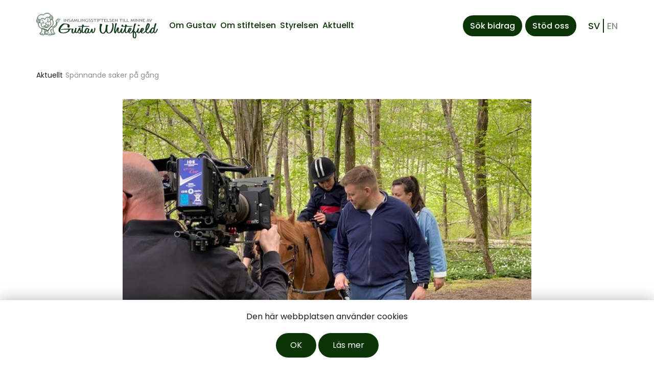

--- FILE ---
content_type: text/html; charset=UTF-8
request_url: https://gustavwhitefield.com/spannande-saker-pa-gang/
body_size: 11931
content:
<!doctype html>
<!--[if lt IE 7]>
<html class="no-js ie6 oldie" lang="sv">    <![endif]-->
<!--[if IE 7]>
<html class="no-js ie7 oldie" lang="sv">    <![endif]-->
<!--[if IE 8]>
<html class="no-js ie8 oldie" lang="sv">    <![endif]-->
<!--[if gt IE 8]>	<!-->
<html class="no-js wf-not-active" lang="sv">
<!--<![endif]-->

<head>
    <meta charset="UTF-8">
    <title>Spännande saker på gång - Gustav Whitefield</title>

    <meta name="viewport" content="width=device-width,initial-scale=1">
    <meta http-equiv="X-UA-Compatible" content="IE=edge">

    <!-- Favicon and Feed -->
    <!-- <link rel="shortcut icon" type="image/png" href="https://gustavwhitefield.com/content/themes/stella/assets/public/favicon/favicon.svg"> -->
    <link rel="icon" type="image/svg+xml" sizes="any" href="https://gustavwhitefield.com/content/themes/stella/assets/public/favicon/favicon.svg" />
    <link rel="mask-icon" href="https://gustavwhitefield.com/content/themes/stella/assets/public/favicon/favicon.svg" color="#1F3E20" />
    <link rel="apple-touch-icon" sizes="180x180" href="https://gustavwhitefield.com/content/themes/stella/assets/public/favicon/favicon-180x180.png" />
    <link rel="icon" type="image/png" sizes="16x16" href="https://gustavwhitefield.com/content/themes/stella/assets/public/favicon/favicon-16x16.png">
    <link rel="icon" type="image/png" sizes="32x32" href="https://gustavwhitefield.com/content/themes/stella/assets/public/favicon/favicon-32x32.png">
    <link rel="manifest" href="https://gustavwhitefield.com/content/themes/stella/assets/public/favicon/site.webmanifest">


    <link rel="alternate" type="application/rss+xml" title="Gustav Whitefield Feed" href="https://gustavwhitefield.com/feed/">


    
    <script id="mcjs">
        ! function(c, h, i, m, p) {
            m = c.createElement(h), p = c.getElementsByTagName(h)[0], m.async = 1, m.src = i, p.parentNode.insertBefore(m, p)
        }(document, "script", "https://chimpstatic.com/mcjs-connected/js/users/0a38b3e2cb0411a76450c2451/f2d97b3fc82e42b22f2b39ec1.js");
    </script>

    <meta name='robots' content='index, follow, max-image-preview:large, max-snippet:-1, max-video-preview:-1' />
	<style>img:is([sizes="auto" i], [sizes^="auto," i]) { contain-intrinsic-size: 3000px 1500px }</style>
	<link rel="alternate" href="https://gustavwhitefield.com/spannande-saker-pa-gang/" hreflang="sv" />
<link rel="alternate" href="https://gustavwhitefield.com/en/exciting-things-on-the-go/" hreflang="en" />

	<!-- This site is optimized with the Yoast SEO plugin v26.4 - https://yoast.com/wordpress/plugins/seo/ -->
	<link rel="canonical" href="https://gustavwhitefield.com/spannande-saker-pa-gang/" />
	<meta property="og:locale" content="sv_SE" />
	<meta property="og:locale:alternate" content="en_US" />
	<meta property="og:type" content="article" />
	<meta property="og:title" content="Spännande saker på gång - Gustav Whitefield" />
	<meta property="og:description" content="I helgen spelade vi in en härlig film med Schmoldt Film och goaste ryttaren Alfred. Denna film kommer ni snart få se och den kommer introducera ett härligt projekt till glädje för många framtida små och större ryttare. Ser fram emot att dela resultatet och berätta om hur ni kan vara med och ge fler…" />
	<meta property="og:url" content="https://gustavwhitefield.com/spannande-saker-pa-gang/" />
	<meta property="og:site_name" content="Gustav Whitefield" />
	<meta property="article:publisher" content="https://www.facebook.com/gustavwhitefieldmemorialfund/" />
	<meta property="article:published_time" content="2021-05-25T17:00:00+00:00" />
	<meta property="article:modified_time" content="2022-04-11T17:02:15+00:00" />
	<meta property="og:image" content="https://gustavwhitefield.com/content/uploads/2021/05/affe-rid-1.jpg" />
	<meta property="og:image:width" content="640" />
	<meta property="og:image:height" content="480" />
	<meta property="og:image:type" content="image/jpeg" />
	<meta name="author" content="Christina Befwe" />
	<meta name="twitter:card" content="summary_large_image" />
	<meta name="twitter:label1" content="Skriven av" />
	<meta name="twitter:data1" content="Christina Befwe" />
	<meta name="twitter:label2" content="Beräknad lästid" />
	<meta name="twitter:data2" content="1 minut" />
	<script type="application/ld+json" class="yoast-schema-graph">{"@context":"https://schema.org","@graph":[{"@type":"Article","@id":"https://gustavwhitefield.com/spannande-saker-pa-gang/#article","isPartOf":{"@id":"https://gustavwhitefield.com/spannande-saker-pa-gang/"},"author":{"name":"Christina Befwe","@id":"https://gustavwhitefield.com/#/schema/person/7246372f1c55db12ab4663179450ec53"},"headline":"Spännande saker på gång","datePublished":"2021-05-25T17:00:00+00:00","dateModified":"2022-04-11T17:02:15+00:00","mainEntityOfPage":{"@id":"https://gustavwhitefield.com/spannande-saker-pa-gang/"},"wordCount":85,"publisher":{"@id":"https://gustavwhitefield.com/#organization"},"image":{"@id":"https://gustavwhitefield.com/spannande-saker-pa-gang/#primaryimage"},"thumbnailUrl":"https://gustavwhitefield.com/content/uploads/2021/05/affe-rid-1.jpg","inLanguage":"sv-SE"},{"@type":"WebPage","@id":"https://gustavwhitefield.com/spannande-saker-pa-gang/","url":"https://gustavwhitefield.com/spannande-saker-pa-gang/","name":"Spännande saker på gång - Gustav Whitefield","isPartOf":{"@id":"https://gustavwhitefield.com/#website"},"primaryImageOfPage":{"@id":"https://gustavwhitefield.com/spannande-saker-pa-gang/#primaryimage"},"image":{"@id":"https://gustavwhitefield.com/spannande-saker-pa-gang/#primaryimage"},"thumbnailUrl":"https://gustavwhitefield.com/content/uploads/2021/05/affe-rid-1.jpg","datePublished":"2021-05-25T17:00:00+00:00","dateModified":"2022-04-11T17:02:15+00:00","breadcrumb":{"@id":"https://gustavwhitefield.com/spannande-saker-pa-gang/#breadcrumb"},"inLanguage":"sv-SE","potentialAction":[{"@type":"ReadAction","target":["https://gustavwhitefield.com/spannande-saker-pa-gang/"]}]},{"@type":"ImageObject","inLanguage":"sv-SE","@id":"https://gustavwhitefield.com/spannande-saker-pa-gang/#primaryimage","url":"https://gustavwhitefield.com/content/uploads/2021/05/affe-rid-1.jpg","contentUrl":"https://gustavwhitefield.com/content/uploads/2021/05/affe-rid-1.jpg","width":640,"height":480},{"@type":"BreadcrumbList","@id":"https://gustavwhitefield.com/spannande-saker-pa-gang/#breadcrumb","itemListElement":[{"@type":"ListItem","position":1,"name":"Aktuellt","item":"https://gustavwhitefield.com/nyheter/"},{"@type":"ListItem","position":2,"name":"Spännande saker på gång"}]},{"@type":"WebSite","@id":"https://gustavwhitefield.com/#website","url":"https://gustavwhitefield.com/","name":"Gustav Whitefield","description":"Vi är en stiftelse som bidrar till positiva upplevelser för barn och unga med funktionsvariationer.","publisher":{"@id":"https://gustavwhitefield.com/#organization"},"potentialAction":[{"@type":"SearchAction","target":{"@type":"EntryPoint","urlTemplate":"https://gustavwhitefield.com/?s={search_term_string}"},"query-input":{"@type":"PropertyValueSpecification","valueRequired":true,"valueName":"search_term_string"}}],"inLanguage":"sv-SE"},{"@type":"Organization","@id":"https://gustavwhitefield.com/#organization","name":"Gustav Whitefield","url":"https://gustavwhitefield.com/","logo":{"@type":"ImageObject","inLanguage":"sv-SE","@id":"https://gustavwhitefield.com/#/schema/logo/image/","url":"https://gustavwhitefield.com/content/uploads/2022/04/og-gustav-whitefield.jpeg","contentUrl":"https://gustavwhitefield.com/content/uploads/2022/04/og-gustav-whitefield.jpeg","width":1200,"height":630,"caption":"Gustav Whitefield"},"image":{"@id":"https://gustavwhitefield.com/#/schema/logo/image/"},"sameAs":["https://www.facebook.com/gustavwhitefieldmemorialfund/","https://www.instagram.com/gustavwhitefieldmemorialfund/","https://www.linkedin.com/company/gustav-whitefield-memorial-fund/","https://www.youtube.com/channel/UCcWZ7KgpEU7dFc1ODfXmsjQ"]},{"@type":"Person","@id":"https://gustavwhitefield.com/#/schema/person/7246372f1c55db12ab4663179450ec53","name":"Christina Befwe","image":{"@type":"ImageObject","inLanguage":"sv-SE","@id":"https://gustavwhitefield.com/#/schema/person/image/","url":"https://secure.gravatar.com/avatar/7ebb77fe7c605847f1373e924b5b83550df8e99c5f12187295e8e80830caf642?s=96&d=mm&r=g","contentUrl":"https://secure.gravatar.com/avatar/7ebb77fe7c605847f1373e924b5b83550df8e99c5f12187295e8e80830caf642?s=96&d=mm&r=g","caption":"Christina Befwe"},"url":"https://gustavwhitefield.com/author/christina-befwe/"}]}</script>
	<!-- / Yoast SEO plugin. -->



<link rel='stylesheet' id='wp-block-library-css' href='https://gustavwhitefield.com/wp/wp-includes/css/dist/block-library/style.min.css' type='text/css' media='all' />
<style id='global-styles-inline-css' type='text/css'>
:root{--wp--preset--aspect-ratio--square: 1;--wp--preset--aspect-ratio--4-3: 4/3;--wp--preset--aspect-ratio--3-4: 3/4;--wp--preset--aspect-ratio--3-2: 3/2;--wp--preset--aspect-ratio--2-3: 2/3;--wp--preset--aspect-ratio--16-9: 16/9;--wp--preset--aspect-ratio--9-16: 9/16;--wp--preset--color--black: #000000;--wp--preset--color--cyan-bluish-gray: #abb8c3;--wp--preset--color--white: #ffffff;--wp--preset--color--pale-pink: #f78da7;--wp--preset--color--vivid-red: #cf2e2e;--wp--preset--color--luminous-vivid-orange: #ff6900;--wp--preset--color--luminous-vivid-amber: #fcb900;--wp--preset--color--light-green-cyan: #7bdcb5;--wp--preset--color--vivid-green-cyan: #00d084;--wp--preset--color--pale-cyan-blue: #8ed1fc;--wp--preset--color--vivid-cyan-blue: #0693e3;--wp--preset--color--vivid-purple: #9b51e0;--wp--preset--color--gron: #314d30;--wp--preset--gradient--vivid-cyan-blue-to-vivid-purple: linear-gradient(135deg,rgba(6,147,227,1) 0%,rgb(155,81,224) 100%);--wp--preset--gradient--light-green-cyan-to-vivid-green-cyan: linear-gradient(135deg,rgb(122,220,180) 0%,rgb(0,208,130) 100%);--wp--preset--gradient--luminous-vivid-amber-to-luminous-vivid-orange: linear-gradient(135deg,rgba(252,185,0,1) 0%,rgba(255,105,0,1) 100%);--wp--preset--gradient--luminous-vivid-orange-to-vivid-red: linear-gradient(135deg,rgba(255,105,0,1) 0%,rgb(207,46,46) 100%);--wp--preset--gradient--very-light-gray-to-cyan-bluish-gray: linear-gradient(135deg,rgb(238,238,238) 0%,rgb(169,184,195) 100%);--wp--preset--gradient--cool-to-warm-spectrum: linear-gradient(135deg,rgb(74,234,220) 0%,rgb(151,120,209) 20%,rgb(207,42,186) 40%,rgb(238,44,130) 60%,rgb(251,105,98) 80%,rgb(254,248,76) 100%);--wp--preset--gradient--blush-light-purple: linear-gradient(135deg,rgb(255,206,236) 0%,rgb(152,150,240) 100%);--wp--preset--gradient--blush-bordeaux: linear-gradient(135deg,rgb(254,205,165) 0%,rgb(254,45,45) 50%,rgb(107,0,62) 100%);--wp--preset--gradient--luminous-dusk: linear-gradient(135deg,rgb(255,203,112) 0%,rgb(199,81,192) 50%,rgb(65,88,208) 100%);--wp--preset--gradient--pale-ocean: linear-gradient(135deg,rgb(255,245,203) 0%,rgb(182,227,212) 50%,rgb(51,167,181) 100%);--wp--preset--gradient--electric-grass: linear-gradient(135deg,rgb(202,248,128) 0%,rgb(113,206,126) 100%);--wp--preset--gradient--midnight: linear-gradient(135deg,rgb(2,3,129) 0%,rgb(40,116,252) 100%);--wp--preset--font-size--small: 13px;--wp--preset--font-size--medium: 20px;--wp--preset--font-size--large: 36px;--wp--preset--font-size--x-large: 42px;--wp--preset--spacing--20: 0.44rem;--wp--preset--spacing--30: 0.67rem;--wp--preset--spacing--40: 1rem;--wp--preset--spacing--50: 1.5rem;--wp--preset--spacing--60: 2.25rem;--wp--preset--spacing--70: 3.38rem;--wp--preset--spacing--80: 5.06rem;--wp--preset--shadow--natural: 6px 6px 9px rgba(0, 0, 0, 0.2);--wp--preset--shadow--deep: 12px 12px 50px rgba(0, 0, 0, 0.4);--wp--preset--shadow--sharp: 6px 6px 0px rgba(0, 0, 0, 0.2);--wp--preset--shadow--outlined: 6px 6px 0px -3px rgba(255, 255, 255, 1), 6px 6px rgba(0, 0, 0, 1);--wp--preset--shadow--crisp: 6px 6px 0px rgba(0, 0, 0, 1);}.wp-block-cover{--wp--preset--color--gron: #314d30;}:root { --wp--style--global--content-size: 1200px;--wp--style--global--wide-size: 1200px; }:where(body) { margin: 0; }.wp-site-blocks > .alignleft { float: left; margin-right: 2em; }.wp-site-blocks > .alignright { float: right; margin-left: 2em; }.wp-site-blocks > .aligncenter { justify-content: center; margin-left: auto; margin-right: auto; }:where(.is-layout-flex){gap: 0.5em;}:where(.is-layout-grid){gap: 0.5em;}.is-layout-flow > .alignleft{float: left;margin-inline-start: 0;margin-inline-end: 2em;}.is-layout-flow > .alignright{float: right;margin-inline-start: 2em;margin-inline-end: 0;}.is-layout-flow > .aligncenter{margin-left: auto !important;margin-right: auto !important;}.is-layout-constrained > .alignleft{float: left;margin-inline-start: 0;margin-inline-end: 2em;}.is-layout-constrained > .alignright{float: right;margin-inline-start: 2em;margin-inline-end: 0;}.is-layout-constrained > .aligncenter{margin-left: auto !important;margin-right: auto !important;}.is-layout-constrained > :where(:not(.alignleft):not(.alignright):not(.alignfull)){max-width: var(--wp--style--global--content-size);margin-left: auto !important;margin-right: auto !important;}.is-layout-constrained > .alignwide{max-width: var(--wp--style--global--wide-size);}body .is-layout-flex{display: flex;}.is-layout-flex{flex-wrap: wrap;align-items: center;}.is-layout-flex > :is(*, div){margin: 0;}body .is-layout-grid{display: grid;}.is-layout-grid > :is(*, div){margin: 0;}body{padding-top: 0px;padding-right: 0px;padding-bottom: 0px;padding-left: 0px;}a:where(:not(.wp-element-button)){text-decoration: underline;}:root :where(.wp-element-button, .wp-block-button__link){background-color: #32373c;border-width: 0;color: #fff;font-family: inherit;font-size: inherit;line-height: inherit;padding: calc(0.667em + 2px) calc(1.333em + 2px);text-decoration: none;}.has-black-color{color: var(--wp--preset--color--black) !important;}.has-cyan-bluish-gray-color{color: var(--wp--preset--color--cyan-bluish-gray) !important;}.has-white-color{color: var(--wp--preset--color--white) !important;}.has-pale-pink-color{color: var(--wp--preset--color--pale-pink) !important;}.has-vivid-red-color{color: var(--wp--preset--color--vivid-red) !important;}.has-luminous-vivid-orange-color{color: var(--wp--preset--color--luminous-vivid-orange) !important;}.has-luminous-vivid-amber-color{color: var(--wp--preset--color--luminous-vivid-amber) !important;}.has-light-green-cyan-color{color: var(--wp--preset--color--light-green-cyan) !important;}.has-vivid-green-cyan-color{color: var(--wp--preset--color--vivid-green-cyan) !important;}.has-pale-cyan-blue-color{color: var(--wp--preset--color--pale-cyan-blue) !important;}.has-vivid-cyan-blue-color{color: var(--wp--preset--color--vivid-cyan-blue) !important;}.has-vivid-purple-color{color: var(--wp--preset--color--vivid-purple) !important;}.has-gron-color{color: var(--wp--preset--color--gron) !important;}.has-black-background-color{background-color: var(--wp--preset--color--black) !important;}.has-cyan-bluish-gray-background-color{background-color: var(--wp--preset--color--cyan-bluish-gray) !important;}.has-white-background-color{background-color: var(--wp--preset--color--white) !important;}.has-pale-pink-background-color{background-color: var(--wp--preset--color--pale-pink) !important;}.has-vivid-red-background-color{background-color: var(--wp--preset--color--vivid-red) !important;}.has-luminous-vivid-orange-background-color{background-color: var(--wp--preset--color--luminous-vivid-orange) !important;}.has-luminous-vivid-amber-background-color{background-color: var(--wp--preset--color--luminous-vivid-amber) !important;}.has-light-green-cyan-background-color{background-color: var(--wp--preset--color--light-green-cyan) !important;}.has-vivid-green-cyan-background-color{background-color: var(--wp--preset--color--vivid-green-cyan) !important;}.has-pale-cyan-blue-background-color{background-color: var(--wp--preset--color--pale-cyan-blue) !important;}.has-vivid-cyan-blue-background-color{background-color: var(--wp--preset--color--vivid-cyan-blue) !important;}.has-vivid-purple-background-color{background-color: var(--wp--preset--color--vivid-purple) !important;}.has-gron-background-color{background-color: var(--wp--preset--color--gron) !important;}.has-black-border-color{border-color: var(--wp--preset--color--black) !important;}.has-cyan-bluish-gray-border-color{border-color: var(--wp--preset--color--cyan-bluish-gray) !important;}.has-white-border-color{border-color: var(--wp--preset--color--white) !important;}.has-pale-pink-border-color{border-color: var(--wp--preset--color--pale-pink) !important;}.has-vivid-red-border-color{border-color: var(--wp--preset--color--vivid-red) !important;}.has-luminous-vivid-orange-border-color{border-color: var(--wp--preset--color--luminous-vivid-orange) !important;}.has-luminous-vivid-amber-border-color{border-color: var(--wp--preset--color--luminous-vivid-amber) !important;}.has-light-green-cyan-border-color{border-color: var(--wp--preset--color--light-green-cyan) !important;}.has-vivid-green-cyan-border-color{border-color: var(--wp--preset--color--vivid-green-cyan) !important;}.has-pale-cyan-blue-border-color{border-color: var(--wp--preset--color--pale-cyan-blue) !important;}.has-vivid-cyan-blue-border-color{border-color: var(--wp--preset--color--vivid-cyan-blue) !important;}.has-vivid-purple-border-color{border-color: var(--wp--preset--color--vivid-purple) !important;}.has-gron-border-color{border-color: var(--wp--preset--color--gron) !important;}.has-vivid-cyan-blue-to-vivid-purple-gradient-background{background: var(--wp--preset--gradient--vivid-cyan-blue-to-vivid-purple) !important;}.has-light-green-cyan-to-vivid-green-cyan-gradient-background{background: var(--wp--preset--gradient--light-green-cyan-to-vivid-green-cyan) !important;}.has-luminous-vivid-amber-to-luminous-vivid-orange-gradient-background{background: var(--wp--preset--gradient--luminous-vivid-amber-to-luminous-vivid-orange) !important;}.has-luminous-vivid-orange-to-vivid-red-gradient-background{background: var(--wp--preset--gradient--luminous-vivid-orange-to-vivid-red) !important;}.has-very-light-gray-to-cyan-bluish-gray-gradient-background{background: var(--wp--preset--gradient--very-light-gray-to-cyan-bluish-gray) !important;}.has-cool-to-warm-spectrum-gradient-background{background: var(--wp--preset--gradient--cool-to-warm-spectrum) !important;}.has-blush-light-purple-gradient-background{background: var(--wp--preset--gradient--blush-light-purple) !important;}.has-blush-bordeaux-gradient-background{background: var(--wp--preset--gradient--blush-bordeaux) !important;}.has-luminous-dusk-gradient-background{background: var(--wp--preset--gradient--luminous-dusk) !important;}.has-pale-ocean-gradient-background{background: var(--wp--preset--gradient--pale-ocean) !important;}.has-electric-grass-gradient-background{background: var(--wp--preset--gradient--electric-grass) !important;}.has-midnight-gradient-background{background: var(--wp--preset--gradient--midnight) !important;}.has-small-font-size{font-size: var(--wp--preset--font-size--small) !important;}.has-medium-font-size{font-size: var(--wp--preset--font-size--medium) !important;}.has-large-font-size{font-size: var(--wp--preset--font-size--large) !important;}.has-x-large-font-size{font-size: var(--wp--preset--font-size--x-large) !important;}.wp-block-cover.has-gron-color{color: var(--wp--preset--color--gron) !important;}.wp-block-cover.has-gron-background-color{background-color: var(--wp--preset--color--gron) !important;}.wp-block-cover.has-gron-border-color{border-color: var(--wp--preset--color--gron) !important;}
:where(.wp-block-post-template.is-layout-flex){gap: 1.25em;}:where(.wp-block-post-template.is-layout-grid){gap: 1.25em;}
:where(.wp-block-columns.is-layout-flex){gap: 2em;}:where(.wp-block-columns.is-layout-grid){gap: 2em;}
:root :where(.wp-block-pullquote){font-size: 1.5em;line-height: 1.6;}
</style>
<link rel='stylesheet' id='app-css' href='https://gustavwhitefield.com/content/themes/stella/assets/dist/app.min.css?ver=1.0.0' type='text/css' media='all' />
<link rel="https://api.w.org/" href="https://gustavwhitefield.com/wp-json/" /><link rel="alternate" title="JSON" type="application/json" href="https://gustavwhitefield.com/wp-json/wp/v2/posts/1164" /><link rel="alternate" title="oEmbed (JSON)" type="application/json+oembed" href="https://gustavwhitefield.com/wp-json/oembed/1.0/embed?url=https%3A%2F%2Fgustavwhitefield.com%2Fspannande-saker-pa-gang%2F&#038;lang=sv" />
<link rel="alternate" title="oEmbed (XML)" type="text/xml+oembed" href="https://gustavwhitefield.com/wp-json/oembed/1.0/embed?url=https%3A%2F%2Fgustavwhitefield.com%2Fspannande-saker-pa-gang%2F&#038;format=xml&#038;lang=sv" />

<meta name="generator" content="WP Rocket 3.20.1.2" data-wpr-features="wpr_minify_js wpr_minify_css wpr_desktop" /></head>

<body class="wp-singular post-template-default single single-post postid-1164 single-format-standard wp-theme-stella spannande-saker-pa-gang">

    <header data-rocket-location-hash="fe81d710d33fdf9570f9f4844ef56625" class="site-header section section--no-padding">
        <div data-rocket-location-hash="6005da2017e5fd3302f88d75d9af55c2" class="container">
            <div data-rocket-location-hash="462af5770c24bba9d09d6986a3173afe" class="site-header__inner">
                <a id="logo" class="site-header__logo" href="https://gustavwhitefield.com" title="Vi är en stiftelse som bidrar till positiva upplevelser för barn och unga med funktionsvariationer.">
                                            <img src="https://gustavwhitefield.com/content/themes/stella/assets/public/img/logo_sv.svg" alt="Spännande saker på gång" />
                                    </a>

                <div class="site-header__menu-desktop">
                                            <div class="menu-primary-svenska-container"><ul id="menu-primary-svenska" class="desktop-menu"><li id="nav-omgustav"><a href="https://gustavwhitefield.com/om-gustav/">Om Gustav</a></li>
<li id="nav-omstiftelsen"><a href="https://gustavwhitefield.com/om-stiftelsen/">Om stiftelsen</a></li>
<li id="nav-styrelsen"><a href="https://gustavwhitefield.com/styrelsen/">Styrelsen</a></li>
<li id="nav-aktuellt" class="current_page_parent"><a href="https://gustavwhitefield.com/nyheter/">Aktuellt</a></li>
</ul></div>                                                                <div class="menu-extra-svenska-container"><ul id="menu-extra-svenska" class="desktop-menu--extra"><li id="nav-skbidrag"><a href="https://gustavwhitefield.com/sok-bidrag/">Sök bidrag</a></li>
<li id="nav-stdoss"><a href="https://gustavwhitefield.com/stod-oss/">Stöd oss</a></li>
</ul></div>                                        <ul class="site-header__language-switcher">	<li class="lang-item lang-item-8 lang-item-sv current-lang lang-item-first"><a lang="sv-SE" hreflang="sv-SE" href="https://gustavwhitefield.com/spannande-saker-pa-gang/" aria-current="true">sv</a></li>
	<li class="lang-item lang-item-6 lang-item-en"><a lang="en-US" hreflang="en-US" href="https://gustavwhitefield.com/en/exciting-things-on-the-go/">en</a></li>
                </div>

                <button class="site-header__menu-toggle">
                    <svg viewBox="0 0 33 18" fill="none" xmlns="http://www.w3.org/2000/svg">
                        <line x1="0.75" y1="1.25" x2="32.25" y2="1.25" stroke="#0C3507" stroke-width="1.5" stroke-linecap="round" />
                        <line x1="0.75" y1="9.25" x2="32.25" y2="9.25" stroke="#0C3507" stroke-width="1.5" stroke-linecap="round" />
                        <line x1="0.75" y1="17.25" x2="32.25" y2="17.25" stroke="#0C3507" stroke-width="1.5" stroke-linecap="round" />
                    </svg>
                </button>
            </div>
        </div>
    </header>
    
<main data-rocket-location-hash="6e5961a7f07002a87d72c3d55c699759">
      <p id="breadcrumbs"><span><span><a href="https://gustavwhitefield.com/nyheter/">Aktuellt</a></span>  <span class="breadcrumb_last" aria-current="page">Spännande saker på gång</span></span></p>    <article data-rocket-location-hash="ed13b72b42518ad81f047747bd740cca" class="single-page container">
          <div data-rocket-location-hash="105a33183553df74adf34ffcab883dd3" class="single-page__image-wrapper full-width">
        
<div class="stella-image " style="position:relative;overflow:hidden">
        <div aria-hidden="true" style="width:100%;padding-bottom:56.25%"></div>

                <img class="stella-image__base64" aria-hidden="true" src="[data-uri]" alt="" style="position: absolute; top: 0px; left: 0px; width: 100%; height: 100%; object-fit: cover; object-position: center center; opacity: 1; transition-delay: 500ms; filter: blur(2rem);">
    
        <picture>

                
                
                <img class="stella-image__img" sizes="(max-width: 800px) 100vw, 800px" loading="eager" src="https://gustavwhitefield.com/content/uploads/2021/05/affe-rid-1.jpg" data-src="https://gustavwhitefield.com/content/uploads/2021/05/affe-rid-1.jpg" data-srcset="" alt="" style="position: absolute; top: 0px; left: 0px; width: 100%; height: 100%; object-fit: cover; object-position: center center; opacity: 0; transition: opacity 500ms ease 0s;" />
    </picture>
    <noscript>Please enable javascript...</noscript>
</div>      </div>
        <section data-rocket-location-hash="9f739b151ea3333afe35fe4d66fc548f" class="single-page__info">
      <time>2021-05-25</time>
      <h1>Spännande saker på gång</h1>
    </section>
    
<p>I helgen spelade vi in en härlig film med Schmoldt Film och goaste ryttaren Alfred. Denna film kommer ni snart få se och den kommer introducera ett härligt projekt till glädje för många framtida små och större ryttare.</p>



<p>Ser fram emot att dela resultatet och berätta om hur ni kan vara med och ge fler barn kan fina upplevelser på hästryggen i många år framåt! 😊❤️ &nbsp;#rörelseglädje</p>
  </article>
  <div data-rocket-location-hash="e6eb6fcccd8ab4e0754c54f80a5d14c0" class="container">
    
<div data-rocket-location-hash="0cd26d8603fff9840691c4527d20f327" class="listed-posts full-width">
  <div class="listed-posts__content">
          <h2 class="listed-posts__title">Relaterade nyheter</h2>
              <div class="listed-posts__posts">
                  <div class="listed-posts__post">
            <a href="https://gustavwhitefield.com/traningsinsats-for-aleksandar-som-gett-resultat/">
              <div class="listed-posts__post-image">
                                  
<div class="stella-image stella-image--lazy" style="position:relative;overflow:hidden">
        <div aria-hidden="true" style="width:100%;padding-bottom:62.5%"></div>

                <img class="stella-image__base64" aria-hidden="true" src="[data-uri]" alt="" style="position: absolute; top: 0px; left: 0px; width: 100%; height: 100%; object-fit: cover; object-position: center center; opacity: 1; transition-delay: 500ms; filter: blur(2rem);">
    
        <picture>

                
                
                <img class="stella-image__img" sizes="(max-width: 800px) 100vw, 800px" loading="lazy"  data-src="https://gustavwhitefield.com/content/uploads/2026/01/a.png" data-srcset="" alt="" style="position: absolute; top: 0px; left: 0px; width: 100%; height: 100%; object-fit: cover; object-position: center center; opacity: 0; transition: opacity 500ms ease 0s;" />
    </picture>
    <noscript>Please enable javascript...</noscript>
</div>                              </div>
              <h3>Träningsinsats för Aleksandar som gett resultat</h3>
            </a>
          </div>
                  <div class="listed-posts__post">
            <a href="https://gustavwhitefield.com/somriga-halsningar-fran-forbundet-unga-roreleshindrade/">
              <div class="listed-posts__post-image">
                                  
<div class="stella-image stella-image--lazy" style="position:relative;overflow:hidden">
        <div aria-hidden="true" style="width:100%;padding-bottom:62.5%"></div>

                <img class="stella-image__base64" aria-hidden="true" src="[data-uri]" alt="" style="position: absolute; top: 0px; left: 0px; width: 100%; height: 100%; object-fit: cover; object-position: center center; opacity: 1; transition-delay: 500ms; filter: blur(2rem);">
    
        <picture>

                
                
                <img class="stella-image__img" sizes="(max-width: 800px) 100vw, 800px" loading="lazy"  data-src="https://gustavwhitefield.com/content/uploads/2025/11/messengercreation924e6c7a-a7a3-4aed-b558-96f8971efff4-1.jpeg" data-srcset="" alt="" style="position: absolute; top: 0px; left: 0px; width: 100%; height: 100%; object-fit: cover; object-position: center center; opacity: 0; transition: opacity 500ms ease 0s;" />
    </picture>
    <noscript>Please enable javascript...</noscript>
</div>                              </div>
              <h3>Somriga hälsningar från Förbundet Unga Rörelsehindrade</h3>
            </a>
          </div>
                  <div class="listed-posts__post">
            <a href="https://gustavwhitefield.com/simgladje-med-stod-fran-stiftelsen/">
              <div class="listed-posts__post-image">
                                  
<div class="stella-image stella-image--lazy" style="position:relative;overflow:hidden">
        <div aria-hidden="true" style="width:100%;padding-bottom:62.5%"></div>

                <img class="stella-image__base64" aria-hidden="true" src="[data-uri]" alt="" style="position: absolute; top: 0px; left: 0px; width: 100%; height: 100%; object-fit: cover; object-position: center center; opacity: 1; transition-delay: 500ms; filter: blur(2rem);">
    
        <picture>

                
                
                <img class="stella-image__img" sizes="(max-width: 800px) 100vw, 800px" loading="lazy"  data-src="https://gustavwhitefield.com/content/uploads/2025/11/simflicka.jpg" data-srcset="" alt="" style="position: absolute; top: 0px; left: 0px; width: 100%; height: 100%; object-fit: cover; object-position: center center; opacity: 0; transition: opacity 500ms ease 0s;" />
    </picture>
    <noscript>Please enable javascript...</noscript>
</div>                              </div>
              <h3>Simglädje med stöd från stiftelsen!</h3>
            </a>
          </div>
              </div>
        <div class="listed-posts__link">
      <a href="https://gustavwhitefield.com/nyheter/">
        Visa alla nyheter      </a>
    </div>
  </div>
</div>  </div>
</main>

<footer class="site-footer">
  <div class="site-footer__sponsors">
  <div class="site-footer__sponsors-item">
    <h2> Tack för era generösa gåvor</h2>
    <p> - Ni gör skillnad!</p>
  </div>
  <div class="site-footer__sponsors-logo-container">
                              <div class="site-footer__sponsors-logo-item">
                      <img src="https://gustavwhitefield.com/content/uploads/2022/03/schmoldt.png " loading="lazy">
                  </div>
                      <div class="site-footer__sponsors-logo-item">
                      <img src="https://gustavwhitefield.com/content/uploads/2022/03/raket.png " loading="lazy">
                  </div>
                      <div class="site-footer__sponsors-logo-item">
                      <img src="https://gustavwhitefield.com/content/uploads/2022/01/nagorlunda-lek.png " loading="lazy">
                  </div>
                      <div class="site-footer__sponsors-logo-item">
                      <img src="https://gustavwhitefield.com/content/uploads/2025/10/medisera3.png " loading="lazy">
                  </div>
                      <div class="site-footer__sponsors-logo-item">
                      <img src="https://gustavwhitefield.com/content/uploads/2022/04/elkillarna.png " loading="lazy">
                  </div>
            </div>
</div>  
<div class="site-footer__info-container">
  <div class="site-footer__info-item__contact">
    <h3>Kontakt</h3>
          <div class="site-footer__info-item__contact__card">
                  <span>Joakim Whitefield</span>
                      </div>
          <div class="site-footer__info-item__contact__card">
                  <span>Christina Befwe</span>
                      </div>
              <a href="mailto:info@gustavwhitefield.com">info@gustavwhitefield.com</a>
      </div>
            <div class="site-footer__info-item">
        <h3>Dokument</h3>
                  <a href="https://gustavwhitefield.com/om-stiftelsen/stadgar/" class="site-footer__link">Stadgar</a>
                  <a href="https://gustavwhitefield.com/om-stiftelsen/ekonomi/" class="site-footer__link">Ekonomi</a>
              </div>
          <div class="site-footer__info-item">
        <h3>Policy</h3>
                  <a href="https://gustavwhitefield.com/integritetspolicy/" class="site-footer__link">Integritetspolicy</a>
                  <a href="https://gustavwhitefield.com/cookiepolicy/" class="site-footer__link">Cookiepolicy</a>
              </div>
        <div class="mailchimp-signup">
  <!-- Begin Mailchimp Signup Form -->
  <div id="mc_embed_signup">
    <form action="https://gustavwhitefield.us8.list-manage.com/subscribe/post?u=0a38b3e2cb0411a76450c2451&amp;id=587ddb9375" method="post" id="mc-embedded-subscribe-form" name="mc-embedded-subscribe-form" class="validate" target="_blank" novalidate>
      <div class="email">
        <label for="mce-EMAIL">Läs vårt nyhetsbrev</label>
        <input type="email" value="" placeholder="Fyll i din mailadress" name="EMAIL" class="required email" id="mce-EMAIL">
      </div>
      <button type="submit" name="subscribe" id="mc-embedded-subscribe" class="button--alt submit"> Skicka</button>
      <div id="mce-responses" class="clear foot">
        <div class="response" id="mce-error-response" style="display:none"></div>
        <div class="response" id="mce-success-response" style="display:none"></div>
      </div> <!-- real people should not fill this in and expect good things - do not remove this or risk form bot signups-->
      <div style="position: absolute; left: -5000px;" aria-hidden="true"><input type="text" name="b_0a38b3e2cb0411a76450c2451_587ddb9375" tabindex="-1" value=""></div>
      <div class="confirm">
        <input type="checkbox" id="gdpr_40157" name="gdpr[40157]" value="Y" required>
        <label class="checkbox" for="gdpr_40157"> Jag godkänner integritetspolicyn </label>
      </div>
    </form>
  </div>
  <script data-minify="1" type='text/javascript' src='https://gustavwhitefield.com/content/cache/min/1/downloads.mailchimp.com/js/mc-validate.js?ver=1699866286'></script>
  <script type='text/javascript'>
    (function($) {
      window.fnames = new Array();
      window.ftypes = new Array();
      fnames[0] = 'EMAIL';
      ftypes[0] = 'email';
      fnames[1] = 'FNAME';
      ftypes[1] = 'text';
      fnames[2] = 'LNAME';
      ftypes[2] = 'text';
    }(jQuery));
    var $mcj = jQuery.noConflict(true);
  </script>
  <!--End mc_embed_signup-->
</div>
</div>  <span class="site-footer__border"></span>
  <div class="socials-container">
    <div class="socials-container__item">
      <p> Copyright &copy; www.gustavwhitefield.com </p>
    </div>
    <div class="socials-container__item">
              <a href="https://www.facebook.com/gustavwhitefieldmemorialfund/" class="social-media">
          <img src="https://gustavwhitefield.com/content/themes/stella/assets/public/img/facebook.svg">
        </a>
                    <a href="https://www.instagram.com/gustavwhitefieldmemorialfund/" class="social-media">
          <img src="https://gustavwhitefield.com/content/themes/stella/assets/public/img/instagram.svg">
        </a>
                    <a href="https://www.youtube.com/channel/UCcWZ7KgpEU7dFc1ODfXmsjQ?app=desktop">
          <img src="https://gustavwhitefield.com/content/themes/stella/assets/public/img/youtube.svg" />
        </a>
                    <a href="https://www.linkedin.com/company/74552171/admin/">
          <img src="https://gustavwhitefield.com/content/themes/stella/assets/public/img/linkedin.svg" />
        </a>
          </div>
  </div>
</div></footer>
<div data-rocket-location-hash="d4f0e1366558605b3eed5d25757b0e80" class="cookie-bar">
	<div data-rocket-location-hash="8e14c8d79ce9f31c7509f4e0d97585f8" class="cookie-bar__text">
		Den här webbplatsen använder cookies	</div>
	<div data-rocket-location-hash="98404c2150b52e1559220eb1f6fbfd6e" class="cookie-bar__actions">
		<a href="" class="button" data-accept-cookies="true"> OK </a>
					<a href="/cookiepolicy/"
			   class="button">Läs mer</a>
			</div>
</div>
<script type="speculationrules">
{"prefetch":[{"source":"document","where":{"and":[{"href_matches":"\/*"},{"not":{"href_matches":["\/wp\/wp-*.php","\/wp\/wp-admin\/*","\/content\/uploads\/*","\/content\/*","\/content\/plugins\/*","\/content\/themes\/stella\/*","\/*\\?(.+)"]}},{"not":{"selector_matches":"a[rel~=\"nofollow\"]"}},{"not":{"selector_matches":".no-prefetch, .no-prefetch a"}}]},"eagerness":"conservative"}]}
</script>
<script type="text/javascript" id="pll_cookie_script-js-after">
/* <![CDATA[ */
(function() {
				var expirationDate = new Date();
				expirationDate.setTime( expirationDate.getTime() + 31536000 * 1000 );
				document.cookie = "pll_language=sv; expires=" + expirationDate.toUTCString() + "; path=/; secure; SameSite=Lax";
			}());
/* ]]> */
</script>
<script type="text/javascript" src="https://gustavwhitefield.com/content/themes/stella/assets/dist/app.min.js?ver=1.0.0" id="app-js"></script>

<script type="text/javascript">
  WebFontConfig = {
    google: {
      families: ['Material+Icons', 'Poppins:400,500,600&display=swap']
    },
    active: function(e) {
      var className = document.getElementsByTagName('html')[0].className
      console.log('Fonts Loaded')
      document.getElementsByTagName('html')[0].className = className.replace('wf-not-active', '')
    }
  };
  (function() {
    var wf = document.createElement('script')
    wf.src = 'https://ajax.googleapis.com/ajax/libs/webfont/1/webfont.js'
    wf.type = 'text/javascript'
    wf.async = 'true'
    var s = document.getElementsByTagName('script')[0]
    s.parentNode.insertBefore(wf, s)
  })()
</script>
<script>var rocket_beacon_data = {"ajax_url":"https:\/\/gustavwhitefield.com\/wp\/wp-admin\/admin-ajax.php","nonce":"e241c6cf21","url":"https:\/\/gustavwhitefield.com\/spannande-saker-pa-gang","is_mobile":false,"width_threshold":1600,"height_threshold":700,"delay":500,"debug":null,"status":{"atf":true,"lrc":true,"preconnect_external_domain":true},"elements":"img, video, picture, p, main, div, li, svg, section, header, span","lrc_threshold":1800,"preconnect_external_domain_elements":["link","script","iframe"],"preconnect_external_domain_exclusions":["static.cloudflareinsights.com","rel=\"profile\"","rel=\"preconnect\"","rel=\"dns-prefetch\"","rel=\"icon\""]}</script><script data-name="wpr-wpr-beacon" src='https://gustavwhitefield.com/content/plugins/wp-rocket/assets/js/wpr-beacon.min.js' async></script></body>

</html>
<!-- This website is like a Rocket, isn't it? Performance optimized by WP Rocket. Learn more: https://wp-rocket.me -->

--- FILE ---
content_type: text/css; charset=utf-8
request_url: https://gustavwhitefield.com/content/themes/stella/assets/dist/app.min.css?ver=1.0.0
body_size: 8196
content:
.ruler-horizontal{background:linear-gradient(to bottom, #ff9191, #ff9191 50%, #fff 50%, #fff);background-size:100% 3.2rem}.ruler-vertical{background:repeating-linear-gradient(to right, #f6ba52, #f6ba52 1.6rem, #fff 1.6rem, #fff 3.2rem)}html,body,div,span,applet,object,iframe,h1,h2,h3,h4,h5,h6,p,blockquote,pre,a,abbr,acronym,address,big,cite,code,del,dfn,em,img,ins,kbd,q,s,samp,small,strike,strong,sub,sup,tt,var,b,u,i,center,dl,dt,dd,ol,ul,li,fieldset,form,label,legend,table,caption,tbody,tfoot,thead,tr,th,td,article,aside,canvas,details,figcaption,figure,footer,header,hgroup,menu,nav,section,summary,time,mark,audio,video{margin:0;padding:0;border:0;outline:0;font-size:100%;font:inherit;-webkit-font-smoothing:antialiased;font-smoothing:antialiased;font-feature-settings:"kern", "liga", "pnum", "ss01";vertical-align:baseline}article,aside,details,figcaption,figure,footer,header,hgroup,menu,nav,section{display:block}*{box-sizing:border-box}html{font-size:62.5%}body{line-height:1}blockquote,q{quotes:none}blockquote:before,blockquote:after,q:before,q:after{content:"";content:none}ins{text-decoration:none}del{text-decoration:line-through}table{border-collapse:collapse;border-spacing:0}html{font-family:sans-serif;-ms-text-size-adjust:100%;-webkit-text-size-adjust:100%}audio,canvas,progress,video{display:inline-block;vertical-align:baseline}audio:not([controls]){display:none;height:0}[hidden],template{display:none}a{background:transparent}a:active,a:hover{outline:0}abbr[title]{border-bottom:1px dotted}b,strong{font-weight:bold}dfn{font-style:italic}small{font-size:80%}sub,sup{font-size:75%;line-height:0;position:relative;vertical-align:baseline}sup{top:-0.5em}sub{bottom:-0.25em}img{border:0;max-width:100%}svg:not(:root){overflow:hidden}hr{-moz-box-sizing:content-box;box-sizing:content-box;height:0}pre{overflow:auto}code,kbd,pre,samp{font-family:monospace, monospace}button,input,optgroup,select,textarea{color:inherit;font:inherit}button{overflow:visible}button,select{text-transform:none}button,html input[type="button"],input[type="reset"],input[type="submit"]{cursor:pointer}button[disabled],html input[disabled]{cursor:default}button::-moz-focus-inner,input::-moz-focus-inner{border:0;padding:0}input{line-height:normal}input[type="checkbox"],input[type="radio"]{box-sizing:border-box;padding:0}input[type="number"]::-webkit-inner-spin-button,input[type="number"]::-webkit-outer-spin-button{display:none}input[type="search"]{-webkit-appearance:textfield;box-sizing:border-box}input[type="search"]::-webkit-search-cancel-button,input[type="search"]::-webkit-search-decoration{-webkit-appearance:none}textarea{overflow:auto}optgroup{font-weight:bold}body{font-size:1.6rem;font-family:"Poppins",sans-serif;line-height:1.5;color:#1b1b1b;background-color:#fff}h1,h2,h3,h4,h5,h6{font-family:"Poppins",sans-serif;font-weight:600;line-height:1;letter-spacing:-.025em;margin-bottom:0.7em}h1,h2{color:#000}p{color:#1b1b1b;font-size:1.8rem;margin-bottom:1rem;line-height:160%}@media screen and (max-width: 1024px){p{font-size:1.6rem}}ul,ol{font-variant-numeric:tabular-nums;list-style-position:inside;list-style:none;margin-bottom:1em;margin-top:1em}ul li,ol li{margin-bottom:0}a{font-weight:normal;text-decoration:none;color:#0c3507;border:1px dashed transparent}a:active,a:visited{color:#0c3507}a:focus{border:1px dashed #1b1b1b}em{font-style:italic}q,blockquote{padding-left:1.6rem;margin-bottom:1em;font-size:1.8rem;color:#0c3507;max-width:48rem}hr{display:block;height:1px;border:0;border-top:1px solid #d6d6d6;margin:1em 0;padding:0}label{display:block;font-weight:bold;font-variant:all-small-caps;letter-spacing:.025em;margin-top:2em;margin-bottom:0.5em}::selection{background:#1b1b1b;color:#fff}::-moz-selection{background:#1b1b1b;color:#fff}code,kbd,pre,samp{font-family:monospace;background:#e6e6e6;padding:0.1em 0.2em;margin:0.1em;padding:0.25ex 0.75ch}h1,.font-size-xxxl{font-size:4.8rem}h2,.font-size-xxl{font-size:3.2rem}h3,.font-size-xl{font-size:2.4rem}h4,h5,h6,.font-size-l{font-size:1.8rem}.font-size-base{font-size:1.6rem}.font-size-s,small{font-size:1.4rem}.font-size-xs{font-size:1.2rem}.font-primary{font-family:"Poppins",sans-serif}.font-secondary{font-family:"Poppins",sans-serif}.line-height-base{line-height:1.5}.line-height-heading{line-height:1}[type='color'],[type='date'],[type='datetime'],[type='datetime-local'],[type='email'],[type='month'],[type='number'],[type='password'],[type='search'],[type='tel'],[type='text'],[type='time'],[type='url'],[type='week'],input:not([type]),textarea{width:100%;max-width:48rem;background:#efefef;border:1px solid #d6d6d6;border-radius:3px;padding:0.5em 0.75em;margin-bottom:1em;outline:none}[type='color']:focus,[type='date']:focus,[type='datetime']:focus,[type='datetime-local']:focus,[type='email']:focus,[type='month']:focus,[type='number']:focus,[type='password']:focus,[type='search']:focus,[type='tel']:focus,[type='text']:focus,[type='time']:focus,[type='url']:focus,[type='week']:focus,input:not([type]):focus,textarea:focus{border:1px dashed}[type='color']:invalid,[type='date']:invalid,[type='datetime']:invalid,[type='datetime-local']:invalid,[type='email']:invalid,[type='month']:invalid,[type='number']:invalid,[type='password']:invalid,[type='search']:invalid,[type='tel']:invalid,[type='text']:invalid,[type='time']:invalid,[type='url']:invalid,[type='week']:invalid,input:not([type]):invalid,textarea:invalid{border:1px dashed #c00}select::-ms-expand{display:none}.section{padding:6.14656rem 0}.section--no-padding{padding:0}.section--no-margin.section{margin:0}#breadcrumbs ~ main{margin-top:0}main{overflow-x:hidden}@media screen and (max-width: 900px){main{margin-top:6rem}}.container{width:100%;max-width:144rem;padding:0px 7rem;margin:0px auto}@media screen and (max-width: 1024px){.container{padding:0px 1.6rem}}.container>p{margin:0 auto 2rem auto;max-width:80rem}.container>p:last-child{padding-bottom:7.2rem}.container>p.is-style-centered{text-align:center;font-size:2.4rem;font-weight:500;margin-bottom:6.4rem}@media screen and (max-width: 768px){.container>p.is-style-centered{font-size:1.8rem;margin-bottom:3.2rem}}.container>h2,.container>h3,.container>ul{margin:2.4rem auto;max-width:80rem}.container>h2{margin-bottom:1.6rem}.container .page-title{margin:4rem auto;width:100%;text-align:center;font-size:7.2rem}@media screen and (max-width: 1024px){.container .page-title{font-size:4rem;margin-top:0;margin:1.6rem auto}}.container img{object-fit:cover;width:100%;height:100%}.container>.wp-block-columns,.container>.wp-block-image{max-width:80rem;margin:3.2rem auto;display:flex;justify-content:center;align-items:center}.container>.wp-block-image{margin:5.6rem auto}.container>.wp-block-columns{display:grid;grid-template-columns:repeat(2, 1fr)}@media screen and (max-width: 768px){.container>.wp-block-columns.is-style-stacked{grid-template-columns:1fr}.container>.wp-block-columns.is-style-stacked .wp-block-column{margin:0.8rem 0}}.container>.wp-block-columns .wp-block-column{margin:1rem;display:flex;justify-content:center;align-items:center}.container>.wp-block-columns .wp-block-column:first-child{margin-left:0}.container>.wp-block-columns .wp-block-column:last-child{margin-right:0}.full-width{width:100vw;transform:translateX(calc((-7rem - ((100vw - 1440px) / 2))))}@media screen and (max-width: 1440px){.full-width{transform:translateX(-7rem)}}@media screen and (max-width: 1024px){.full-width{transform:translateX(-1.6rem)}}.component{margin-bottom:4.3904rem}.site-header{background:#fff;z-index:9999;min-height:10rem;display:flex;align-items:center}.site-header .container{padding-bottom:0}@media screen and (max-width: 1100px){.site-header .container{padding:0 1.6rem}}@media screen and (max-width: 900px){.site-header{position:fixed;top:0;left:0;right:0;min-height:6rem}}.site-header__inner{display:flex;align-items:center}@media screen and (max-width: 768px){.site-header__inner{margin-bottom:0}}.site-header__logo{width:50%;display:flex;justify-content:center;align-items:center;max-width:24rem;z-index:9999}.site-header__logo img{max-height:80px}@media screen and (max-width: 1000px){.site-header__logo{max-width:12rem}}@media screen and (max-width: 900px){.site-header__logo{max-width:24rem}}@media screen and (max-width: 768px){.site-header__logo img{max-height:60px}}.site-header__language-switcher{display:flex;list-style:none;margin:0;padding-left:0}@media screen and (max-width: 900px){.site-header__language-switcher{position:absolute;right:1.5rem;top:4rem}}.site-header__language-switcher li{margin:3.6rem 0 3.6rem 0;border-right:2px solid #0c3507}.site-header__language-switcher li.current-lang a{color:#0c3507}.site-header__language-switcher li a{font-size:1.8rem;font-weight:500;color:rgba(12,53,7,0.5);padding-right:0.5rem;text-transform:uppercase}.site-header__language-switcher li a:hover{color:#1b1b1b}.site-header__language-switcher li:last-child{border-right:0;margin-left:0.5rem}.site-header__language-switcher li:last-child a{padding-right:0}.button:not(.site-header__menu-toggle):not(.submit),button:not(.site-header__menu-toggle):not(.submit),.wp-block-button__link:not(.site-header__menu-toggle):not(.submit){display:inline-flex;justify-content:center;align-items:center;width:fit-content;border-radius:10rem;border:none;padding:1.6rem 2.8rem;color:#fff;background-color:#0c3507;user-select:none;line-height:100%;cursor:pointer;transition:background-color 0.2s ease-in}.button:not(.site-header__menu-toggle):not(.submit):hover,button:not(.site-header__menu-toggle):not(.submit):hover,.wp-block-button__link:not(.site-header__menu-toggle):not(.submit):hover{background-color:#5a7159}.button--alt{display:inline-flex;justify-content:center;align-items:center;width:fit-content;border-radius:10rem;border:none;padding:1.6rem 2.8rem;color:#0c3507;background-color:#e0f0ec;user-select:none;line-height:100%;cursor:pointer;transition:background-color 0.2s ease-in}.button--alt:hover{background-color:#b8ccc7}.desktop-menu,.desktop-menu--extra{display:flex;justify-content:flex-start;padding-left:4rem}.desktop-menu li,.desktop-menu--extra li{padding-right:1.6rem}.desktop-menu li a,.desktop-menu li a:visited,.desktop-menu--extra li a,.desktop-menu--extra li a:visited{display:flex;flex-direction:column;font-size:1.8rem;text-decoration:none;font-weight:500;overflow:hidden}.desktop-menu--extra,.desktop-menu--extra--extra{padding:0}.desktop-menu--extra>:last-child,.desktop-menu--extra--extra>:last-child{margin-right:3.2rem}.desktop-menu--extra a,.desktop-menu--extra--extra a{display:inline-flex;justify-content:center;align-items:center;width:fit-content;border-radius:10rem;border:none;padding:1.6rem 2.8rem;color:#fff;background-color:#0c3507;user-select:none;line-height:100%;cursor:pointer;transition:background-color 0.2s ease-in}.desktop-menu--extra a:hover,.desktop-menu--extra--extra a:hover{background-color:#5a7159}@media screen and (max-width: 1300px){.desktop-menu,.desktop-menu--extra{padding-left:2rem}.desktop-menu--extra a,.desktop-menu--extra--extra a{padding:0.8rem 1.4rem}.desktop-menu--extra>:last-child,.desktop-menu--extra--extra>:last-child{margin-right:1.6rem}.desktop-menu li,.desktop-menu--extra li{padding-right:0.6rem}.desktop-menu li a,.desktop-menu--extra li a{font-size:1.6rem;line-height:normal}}@media screen and (max-width: 900px){.desktop-menu--extra a,.desktop-menu--extra--extra a{font-size:1.8rem}}.desktop-menu li a::after,.desktop-menu li a:visited::after{content:'';width:100%;height:1px;background-color:#0c3507;transition:transform 0.2s ease-out;transform:translateX(-100%)}.desktop-menu li a:hover::after,.desktop-menu li a:active::after,.desktop-menu li a:visited:hover::after,.desktop-menu li a:visited:active::after{transform:translateX(0)}.desktop-menu li.current-menu-item a::after{transform:translateX(0)}#breadcrumbs{max-width:144rem;padding:0 7rem;margin:3.6rem auto;font-size:1.4rem}#breadcrumbs a{font-size:1.4rem;color:#1b1b1b}#breadcrumbs .breadcrumb_last{opacity:0.5}@media screen and (max-width: 900px){#breadcrumbs{margin-top:calc(6rem + 1.6rem);margin-bottom:1.6rem;padding:0 1.6rem}}.site-header__menu-toggle{padding:0;display:none;width:3.2rem;height:3.2rem;position:absolute;right:1.6rem;background-color:unset;color:#000;overflow:hidden;border:none;cursor:pointer}.site-header__menu-toggle svg{width:100%;height:100%}.site-header__menu-toggle svg line{transition:transform 0.2s ease-out}.site-header__menu-toggle.open svg line:nth-child(1){transform:translateX(-100%)}.site-header__menu-toggle.open svg line:nth-child(3){transform:translateX(100%)}@media screen and (max-width: 900px){.site-header__menu-toggle{display:flex}}.site-header__menu-desktop{display:flex;justify-content:space-between;align-items:center;width:100%}.site-header__menu-desktop>:first-child{flex-grow:1}@media screen and (max-width: 900px){.site-header__menu-desktop{display:none;padding-top:6rem;flex-direction:column;justify-content:flex-start;align-items:flex-start;position:absolute;top:0;right:0;width:100vw;height:100vh;background-color:#f9f7f2}.site-header__menu-desktop>:first-child{flex-grow:unset}.site-header__menu-desktop .desktop-menu,.site-header__menu-desktop .desktop-menu--extra{padding-left:2.4rem}.site-header__menu-desktop .desktop-menu li a,.site-header__menu-desktop .desktop-menu--extra li a{width:fit-content;font-size:1.8rem}.site-header__menu-desktop .desktop-menu{flex-direction:column;gap:1.6rem}.site-header__menu-desktop .desktop-menu::after{content:'';display:inline-block;background-color:#0c3507;height:1px;transform:translateX(calc(-2.4rem + 1.6rem));width:calc(100vw - (1.6rem * 2))}.site-header__menu-desktop.open{display:flex}}.site-footer{height:auto;width:100%;background-color:#0c3507;color:#f9f7f2}.site-footer__sponsors{min-height:26.8rem;width:100%;display:flex;justify-content:center;flex-direction:column;align-items:center;padding:4rem 7rem;background-color:#f9f7f2;color:#0c3507;text-align:center}@media screen and (max-width: 1024px){.site-footer__sponsors{padding:4rem 1.6rem;flex-direction:column;min-height:unset}}.site-footer__sponsors-item{width:50%;max-width:55rem;min-height:20rem}.site-footer__sponsors-item p{font-style:italic;font-size:3.2rem;color:#0c3507}.site-footer__sponsors-item h2{font-weight:600;font-size:3.2rem;color:#0c3507;line-height:1.5}@media screen and (max-width: 1024px){.site-footer__sponsors-item{width:100%;min-height:unset;text-align:center;margin-bottom:4rem}}@media screen and (max-width: 1024px){.site-footer__sponsors-item h2,.site-footer__sponsors-item p{font-size:2rem}}.site-footer__sponsors-logo-container{display:grid;grid-template-columns:repeat(auto-fit, minmax(88px, 1fr));gap:3rem;width:100%;max-width:120rem}.site-footer__sponsors-logo-item{display:flex;flex-direction:row;justify-content:center;align-content:center;height:8.8rem;min-width:8.8rem}.site-footer__sponsors-logo-item img{object-fit:contain}.site-footer .mailchimp-signup{margin-bottom:4rem;grid-column:span 2}@media screen and (max-width: 1024px){.site-footer .mailchimp-signup{grid-column:span 4}}.site-footer .mailchimp-signup h2{color:#f9f7f2}.site-footer .mailchimp-signup form{display:flex;align-items:flex-end;flex-wrap:wrap}.site-footer .mailchimp-signup form #mce-responses{order:1;margin-top:1.6rem}@media screen and (max-width: 768px){.site-footer .mailchimp-signup form{flex-direction:column;flex-wrap:nowrap;align-items:flex-start}}.site-footer .mailchimp-signup form label{margin:0;font-variant:normal;font-weight:500;font-size:1.2rem}.site-footer .mailchimp-signup form .email{flex-grow:1}@media screen and (max-width: 768px){.site-footer .mailchimp-signup form .email{width:100%}}.site-footer .mailchimp-signup form .email label{margin-bottom:1.6rem;width:fit-content}.site-footer .mailchimp-signup form .email input.required.email{margin:0;max-width:unset;padding-left:0;padding-right:0;background-color:rgba(0,0,0,0);border:none;border-radius:0px;border-bottom:1px solid white}.site-footer .mailchimp-signup form .email input::placeholder{color:white}.site-footer .mailchimp-signup form .confirm{margin-top:1.6rem;display:flex;align-items:center;width:100%}.site-footer .mailchimp-signup form .confirm input{appearance:none;-webkit-appearance:none;border:1px solid white;width:16px;height:16px;min-width:16px;min-height:16px;margin-right:0.8rem}.site-footer .mailchimp-signup form .confirm input::after{content:'';height:100%;cursor:pointer;display:flex;justify-content:center;align-items:center}.site-footer .mailchimp-signup form .confirm input:checked{background-color:white}.site-footer .mailchimp-signup form .confirm input:checked::after{content:url([data-uri])}.site-footer .mailchimp-signup form button{margin-left:1.6rem;margin-top:1.6rem;max-height:5rem}@media screen and (max-width: 768px){.site-footer .mailchimp-signup form button{order:4;margin:1.6rem auto 0 auto}}.site-footer__border{background-color:#fff;position:absolute;opacity:20%;height:0.1rem;width:calc(100% - 14rem);margin:0 7rem}@media screen and (max-width: 768px){.site-footer__border{margin:0 1.5rem;width:calc(100% - 3rem)}}.site-footer .socials-container{width:100%;font-size:1.2rem;min-height:5.2rem;display:grid;grid-template-columns:repeat(3, 1fr);padding:1.5rem 7rem}.site-footer .socials-container__item:first-child{grid-column:1/4;grid-row-start:1;justify-self:center}.site-footer .socials-container__item:last-child{grid-column:3/4;width:100%;display:flex;flex-wrap:wrap;justify-content:flex-end;grid-row-start:1}.site-footer .socials-container__item p{font-size:1.2rem;color:#f9f7f2}.site-footer .socials-container__item a{width:2rem;height:2rem;align-items:center}.site-footer .socials-container__item a:not(:last-child){margin-right:1.6rem}.site-footer .socials-container__item img{object-fit:contain;display:block;width:100%;height:100%}@media screen and (max-width: 768px){.site-footer .socials-container{padding:1.5rem}.site-footer .socials-container__item:first-child{grid-column:1/3;align-self:flex-end;justify-self:unset}}.site-footer__info-container{max-width:144rem;margin:0 auto;display:grid;grid-template-columns:repeat(4, 1fr);grid-template-rows:repeat(2, 1fr);gap:4rem;padding:4rem 7rem 0rem 7rem}@media screen and (max-width: 900px){.site-footer__info-container{grid-template-columns:1;display:flex;flex-direction:column;justify-content:center;align-items:center;text-align:center;grid-gap:2rem 8rem}}@media screen and (min-width: 1990px){.site-footer__info-container{margin:0 auto}}.site-footer__info-item{margin-bottom:1rem;display:flex;flex-direction:column}.site-footer__info-item>*:not(:last-child){margin-bottom:1.6rem}@media screen and (max-width: 900px){.site-footer__info-item{align-items:center}}.site-footer__info-item h3{font-size:1.2rem;font-weight:normal}.site-footer__info-item a{color:#f9f7f2}.site-footer__info-item .site-footer__link{width:fit-content}.site-footer__info-item .site-footer__link::before{display:block;content:'';width:100%;height:1px;background-color:#0c3507;transform:translateY(26px) scale(0);transition:transform 0.2s ease-out;transform-origin:left}@media screen and (max-width: 900px){.site-footer__info-item .site-footer__link::after{content:'>'}}.site-footer__info-item .site-footer__link:hover::before{transform:translateY(26px) scale(1);background-color:#f9f7f2}.site-footer__info-item__contact{grid-column:span 2;display:grid;grid-template-columns:repeat(2, 1fr);grid-template-rows:min-content}.site-footer__info-item__contact>*{height:fit-content}@media screen and (max-width: 900px){.site-footer__info-item__contact{display:flex;flex-direction:column}}.site-footer__info-item__contact a{color:#f9f7f2}.site-footer__info-item__contact h3{grid-column:span 2;font-size:1.2rem;font-weight:normal;margin-bottom:1.6rem}.site-footer__info-item__contact__card{display:flex;flex-direction:column}.site-footer__info-item__contact__card>*:not(:last-child){margin-bottom:1.6rem}.row{margin-left:-1.6rem;margin-right:-1.6rem}.row::after{clear:both;content:"";display:block}.col-1{width:calc(8.33333% - 1.73333rem);float:left;margin-left:1.6rem;margin-bottom:1.6rem}.col-push-1{margin-left:calc(8.33333% - 21.66667px + 40px)}.col-2{width:calc(16.66667% - 1.86667rem);float:left;margin-left:1.6rem;margin-bottom:1.6rem}.col-push-2{margin-left:calc(16.66667% - 23.33333px + 40px)}.col-3{width:calc(25% - 2rem);float:left;margin-left:1.6rem;margin-bottom:1.6rem}.col-push-3{margin-left:calc(25% - 25px + 40px)}.col-4{width:calc(33.33333% - 2.13333rem);float:left;margin-left:1.6rem;margin-bottom:1.6rem}.col-push-4{margin-left:calc(33.33333% - 26.66667px + 40px)}.col-5{width:calc(41.66667% - 2.26667rem);float:left;margin-left:1.6rem;margin-bottom:1.6rem}.col-push-5{margin-left:calc(41.66667% - 28.33333px + 40px)}.col-6{width:calc(50% - 2.4rem);float:left;margin-left:1.6rem;margin-bottom:1.6rem}.col-push-6{margin-left:calc(50% - 30px + 40px)}.col-7{width:calc(58.33333% - 2.53333rem);float:left;margin-left:1.6rem;margin-bottom:1.6rem}.col-push-7{margin-left:calc(58.33333% - 31.66667px + 40px)}.col-8{width:calc(66.66667% - 2.66667rem);float:left;margin-left:1.6rem;margin-bottom:1.6rem}.col-push-8{margin-left:calc(66.66667% - 33.33333px + 40px)}.col-9{width:calc(75% - 2.8rem);float:left;margin-left:1.6rem;margin-bottom:1.6rem}.col-push-9{margin-left:calc(75% - 35px + 40px)}.col-10{width:calc(83.33333% - 2.93333rem);float:left;margin-left:1.6rem;margin-bottom:1.6rem}.col-push-10{margin-left:calc(83.33333% - 36.66667px + 40px)}.col-11{width:calc(91.66667% - 3.06667rem);float:left;margin-left:1.6rem;margin-bottom:1.6rem}.col-push-11{margin-left:calc(91.66667% - 38.33333px + 40px)}.col-12{width:calc(100% - 3.2rem);float:left;margin-left:1.6rem;margin-bottom:1.6rem}.col-push-12{margin-left:calc(100% - 40px + 40px)}@media (max-width: 1024px){.col-md-1{width:calc(8.33333% - 1.73333rem);float:left;margin-left:1.6rem;margin-bottom:1.6rem}}@media (max-width: 1024px){.col-md-push-1{margin-left:calc(8.33333% - 1.73333rem + 3.2rem)}}@media (max-width: 1024px){.col-md-2{width:calc(16.66667% - 1.86667rem);float:left;margin-left:1.6rem;margin-bottom:1.6rem}}@media (max-width: 1024px){.col-md-push-2{margin-left:calc(16.66667% - 1.86667rem + 3.2rem)}}@media (max-width: 1024px){.col-md-3{width:calc(25% - 2rem);float:left;margin-left:1.6rem;margin-bottom:1.6rem}}@media (max-width: 1024px){.col-md-push-3{margin-left:calc(25% - 2rem + 3.2rem)}}@media (max-width: 1024px){.col-md-4{width:calc(33.33333% - 2.13333rem);float:left;margin-left:1.6rem;margin-bottom:1.6rem}}@media (max-width: 1024px){.col-md-push-4{margin-left:calc(33.33333% - 2.13333rem + 3.2rem)}}@media (max-width: 1024px){.col-md-5{width:calc(41.66667% - 2.26667rem);float:left;margin-left:1.6rem;margin-bottom:1.6rem}}@media (max-width: 1024px){.col-md-push-5{margin-left:calc(41.66667% - 2.26667rem + 3.2rem)}}@media (max-width: 1024px){.col-md-6{width:calc(50% - 2.4rem);float:left;margin-left:1.6rem;margin-bottom:1.6rem}}@media (max-width: 1024px){.col-md-push-6{margin-left:calc(50% - 2.4rem + 3.2rem)}}@media (max-width: 1024px){.col-md-7{width:calc(58.33333% - 2.53333rem);float:left;margin-left:1.6rem;margin-bottom:1.6rem}}@media (max-width: 1024px){.col-md-push-7{margin-left:calc(58.33333% - 2.53333rem + 3.2rem)}}@media (max-width: 1024px){.col-md-8{width:calc(66.66667% - 2.66667rem);float:left;margin-left:1.6rem;margin-bottom:1.6rem}}@media (max-width: 1024px){.col-md-push-8{margin-left:calc(66.66667% - 2.66667rem + 3.2rem)}}@media (max-width: 1024px){.col-md-9{width:calc(75% - 2.8rem);float:left;margin-left:1.6rem;margin-bottom:1.6rem}}@media (max-width: 1024px){.col-md-push-9{margin-left:calc(75% - 2.8rem + 3.2rem)}}@media (max-width: 1024px){.col-md-10{width:calc(83.33333% - 2.93333rem);float:left;margin-left:1.6rem;margin-bottom:1.6rem}}@media (max-width: 1024px){.col-md-push-10{margin-left:calc(83.33333% - 2.93333rem + 3.2rem)}}@media (max-width: 1024px){.col-md-11{width:calc(91.66667% - 3.06667rem);float:left;margin-left:1.6rem;margin-bottom:1.6rem}}@media (max-width: 1024px){.col-md-push-11{margin-left:calc(91.66667% - 3.06667rem + 3.2rem)}}@media (max-width: 1024px){.col-md-12{width:calc(100% - 3.2rem);float:left;margin-left:1.6rem;margin-bottom:1.6rem}}@media (max-width: 1024px){.col-md-push-12{margin-left:calc(100% - 3.2rem + 3.2rem)}}@media (max-width: 480px){.col-sm-1{width:calc(8.33333% - 1.73333rem);float:left;margin-left:1.6rem;margin-bottom:1.6rem}}@media (max-width: 480px){.col-sm-push-1{margin-left:calc(8.33333% - 1.73333rem + 3.2rem)}}@media (max-width: 480px){.col-sm-2{width:calc(16.66667% - 1.86667rem);float:left;margin-left:1.6rem;margin-bottom:1.6rem}}@media (max-width: 480px){.col-sm-push-2{margin-left:calc(16.66667% - 1.86667rem + 3.2rem)}}@media (max-width: 480px){.col-sm-3{width:calc(25% - 2rem);float:left;margin-left:1.6rem;margin-bottom:1.6rem}}@media (max-width: 480px){.col-sm-push-3{margin-left:calc(25% - 2rem + 3.2rem)}}@media (max-width: 480px){.col-sm-4{width:calc(33.33333% - 2.13333rem);float:left;margin-left:1.6rem;margin-bottom:1.6rem}}@media (max-width: 480px){.col-sm-push-4{margin-left:calc(33.33333% - 2.13333rem + 3.2rem)}}@media (max-width: 480px){.col-sm-5{width:calc(41.66667% - 2.26667rem);float:left;margin-left:1.6rem;margin-bottom:1.6rem}}@media (max-width: 480px){.col-sm-push-5{margin-left:calc(41.66667% - 2.26667rem + 3.2rem)}}@media (max-width: 480px){.col-sm-6{width:calc(50% - 2.4rem);float:left;margin-left:1.6rem;margin-bottom:1.6rem}}@media (max-width: 480px){.col-sm-push-6{margin-left:calc(50% - 2.4rem + 3.2rem)}}@media (max-width: 480px){.col-sm-7{width:calc(58.33333% - 2.53333rem);float:left;margin-left:1.6rem;margin-bottom:1.6rem}}@media (max-width: 480px){.col-sm-push-7{margin-left:calc(58.33333% - 2.53333rem + 3.2rem)}}@media (max-width: 480px){.col-sm-8{width:calc(66.66667% - 2.66667rem);float:left;margin-left:1.6rem;margin-bottom:1.6rem}}@media (max-width: 480px){.col-sm-push-8{margin-left:calc(66.66667% - 2.66667rem + 3.2rem)}}@media (max-width: 480px){.col-sm-9{width:calc(75% - 2.8rem);float:left;margin-left:1.6rem;margin-bottom:1.6rem}}@media (max-width: 480px){.col-sm-push-9{margin-left:calc(75% - 2.8rem + 3.2rem)}}@media (max-width: 480px){.col-sm-10{width:calc(83.33333% - 2.93333rem);float:left;margin-left:1.6rem;margin-bottom:1.6rem}}@media (max-width: 480px){.col-sm-push-10{margin-left:calc(83.33333% - 2.93333rem + 3.2rem)}}@media (max-width: 480px){.col-sm-11{width:calc(91.66667% - 3.06667rem);float:left;margin-left:1.6rem;margin-bottom:1.6rem}}@media (max-width: 480px){.col-sm-push-11{margin-left:calc(91.66667% - 3.06667rem + 3.2rem)}}@media (max-width: 480px){.col-sm-12{width:calc(100% - 3.2rem);float:left;margin-left:1.6rem;margin-bottom:1.6rem}}@media (max-width: 480px){.col-sm-push-12{margin-left:calc(100% - 3.2rem + 3.2rem)}}.site-404{display:flex;justify-content:center;align-items:center;flex-wrap:wrap;max-width:48rem;margin:0 auto}.site-404__header{width:100%;text-align:center;margin-bottom:4rem}.site-404__title{font-size:3.2rem}.site-404__search{display:flex;width:100%}.search-form__field{margin:0}.search-form-button{margin-left:1rem}.single-page{margin-bottom:7.2rem}.single-page #breadcrumbs{padding:0}@media screen and (max-width: 900px){.single-page #breadcrumbs{margin:1.6rem auto}}.single-page>:last-child{margin-bottom:0}.single-page__image-wrapper .stella-image{margin:0 auto;min-height:60rem;max-height:60vh}.single-page__image-wrapper .stella-image picture img{object-fit:contain !important}@media screen and (max-width: 768px){.single-page__image-wrapper .stella-image picture img{object-fit:cover !important}}@media screen and (max-width: 1024px){.single-page__image-wrapper .stella-image{min-height:30rem;max-height:50vh}}.single-page__info{display:flex;flex-direction:column;align-items:center;justify-content:center;max-width:80rem;margin:6.4rem auto 1.6rem auto}@media screen and (max-width: 768px){.single-page__info{margin:3.2rem auto}}.single-page__info time{font-size:2.4rem;font-weight:500;margin-bottom:2.4rem}@media screen and (max-width: 768px){.single-page__info time{font-size:1.6rem}}.single-page__info h1{text-align:center;font-size:4.8rem}@media screen and (max-width: 768px){.single-page__info h1{font-size:3.2rem;text-align:center}}.button:not(.site-header__menu-toggle):not(.submit),button:not(.site-header__menu-toggle):not(.submit),.wp-block-button__link:not(.site-header__menu-toggle):not(.submit){display:inline-flex;justify-content:center;align-items:center;width:fit-content;border-radius:10rem;border:none;padding:1.6rem 2.8rem;color:#fff;background-color:#0c3507;user-select:none;line-height:100%;cursor:pointer;transition:background-color 0.2s ease-in}.button:not(.site-header__menu-toggle):not(.submit):hover,button:not(.site-header__menu-toggle):not(.submit):hover,.wp-block-button__link:not(.site-header__menu-toggle):not(.submit):hover{background-color:#5a7159}.button--alt{display:inline-flex;justify-content:center;align-items:center;width:fit-content;border-radius:10rem;border:none;padding:1.6rem 2.8rem;color:#0c3507;background-color:#e0f0ec;user-select:none;line-height:100%;cursor:pointer;transition:background-color 0.2s ease-in}.button--alt:hover{background-color:#b8ccc7}.cookie-bar{position:fixed;bottom:0;right:0;left:0;padding:2rem;background:#fff;border-top:1px solid #efefef;box-shadow:0 5px 31px 0 rgba(0,0,0,0.4);transform:translateY(150%);transition:transform 0.2s ease}.cookie-bar--visible{transform:translateY(0)}.cookie-bar__text{text-align:center;margin-bottom:2rem}.cookie-bar__actions{text-align:center}.nav-links{display:flex;display:flex;justify-content:center;align-items:center;margin-bottom:7.2rem}.nav-links>*{margin:0 1.6rem}.nav-links a{color:#1b1b1b;opacity:0.5}.nav-links a.next,.nav-links a.prev{opacity:1;display:flex;display:flex;justify-content:center;align-items:center;width:2.6rem;height:2.6rem;padding:0.2rem;background-color:#f9f7f2;border-radius:50%}.nav-links a.next svg,.nav-links a.prev svg{width:100%;height:100%}.item{display:block;max-width:80rem;margin:0 auto;border-top:1px solid #1b1b1b}.item:last-of-type,.item:only-of-type{border-bottom:1px solid #1b1b1b;margin-bottom:7.2rem}.item__site-link__content,.item__file-link__content,.item__details__content{padding:0 1.6rem;color:#1b1b1b;display:flex;justify-content:space-between;align-items:center}.item__site-link__title,.item__file-link__title,.item__details__title{margin:0;font-weight:500;font-size:2.4rem;list-style:none;-webkit-user-select:none}.item__site-link__title::-webkit-details-marker,.item__file-link__title::-webkit-details-marker,.item__details__title::-webkit-details-marker{display:none}.item__site-link__arrow{transition:transform 0.2s ease-out;display:flex;justify-content:center;align-items:center}.item__site-link__arrow svg{width:1.6rem;height:1.6rem}.item__site-link:hover .item__site-link__arrow{transform:translateX(0.8rem)}.item__file-link{padding:2.4rem 1rem}.item__file-link__button{display:inline-flex;justify-content:center;align-items:center;width:fit-content;border-radius:10rem;border:none;padding:1.6rem 2.8rem;color:#0c3507;background-color:#e0f0ec;user-select:none;line-height:100%;cursor:pointer;transition:background-color 0.2s ease-in}.item__file-link__button:hover{background-color:#b8ccc7}.item__details{padding:1.6rem 1rem}.item__details__title{cursor:pointer;user-select:none;list-style-type:none;display:flex;justify-content:space-between;align-items:center}.item__details__arrow{width:2rem;height:2rem;transition:transform 0.2s ease-out}.item__details__content{display:initial;margin-top:2rem}.item__details[open]{padding:1.6rem 1rem 0rem 1rem}.item__details[open] .item__details__arrow{transform:rotate(180deg)}.missing-image{padding:4rem;display:flex;justify-content:center;align-items:center}.missing-image svg{width:100%;height:100%;max-width:22rem}.missing-image--has-border{border:1px solid #000}.missing-image.bg-white{background-color:#fff}.missing-image.bg-beige{background-color:#f9f7f2}@media screen and (max-width: 1024px){.missing-image{padding:2rem}}.listed-posts{display:flex;justify-content:center;align-items:flex-start;flex-direction:column;background-color:#f9f7f2;padding:0 7rem}@media screen and (max-width: 1024px){.listed-posts{padding:0 1.6rem}}.listed-posts:last-of-type{margin-top:4.8rem}.listed-posts:last-of-type::after{content:'';width:100%;height:1px;background-color:#1b1b1b}.listed-posts__content{max-width:144rem;margin:6.4rem auto;width:100%}.listed-posts__title{font-size:4rem;margin:0}@media screen and (max-width: 1024px){.listed-posts__title{font-size:3.2rem}}.listed-posts__posts{display:grid;grid-template-columns:repeat(3, 1fr);gap:4rem}@media screen and (max-width: 1024px){.listed-posts__posts{grid-template-columns:repeat(2, 1fr);gap:0 4rem}.listed-posts__posts>:first-child{grid-column:span 2}}@media screen and (max-width: 768px){.listed-posts__posts{grid-template-columns:1fr;grid-template-rows:repeat(3, 1fr);gap:0rem}.listed-posts__posts>:first-child{grid-column:span 1}}.listed-posts__post{width:100%}.listed-posts__post h3,.listed-posts__post a{font-size:2.4rem;color:#1b1b1b;margin-top:1.6rem}@media screen and (max-width: 1024px){.listed-posts__post h3,.listed-posts__post a{font-size:2rem}}@media screen and (max-width: 768px){.listed-posts__post h3,.listed-posts__post a{margin-bottom:0}}.listed-posts__post:hover .missing-image svg{transform:scale(1.05)}.listed-posts__post:hover picture img{transform:scale(1.05)}.listed-posts__post-image{aspect-ratio:16 / 10}.listed-posts__post-image svg{transition:transform 0.2s ease-out}.listed-posts__post-image img,.listed-posts__post-image .missing-image{transition:transform 0.2s ease-out;height:100%;width:100%;object-fit:cover}.listed-posts__link a{display:inline-flex;justify-content:center;align-items:center;width:fit-content;border-radius:10rem;border:none;padding:1.6rem 2.8rem;color:#fff;background-color:#0c3507;user-select:none;line-height:100%;cursor:pointer;transition:background-color 0.2s ease-in}.listed-posts__link a:hover{background-color:#5a7159}.custom-gform{padding:4.8rem 0}.custom-gform .gform_wrapper.gravity-theme{max-width:80rem;margin:0 auto;background-color:#f9f7f2;padding:4.8rem 6.4rem}@media screen and (max-width: 768px){.custom-gform .gform_wrapper.gravity-theme{padding:7.2rem 1.6rem}}.custom-gform .gform_wrapper.gravity-theme .gform_required_legend{display:none}.custom-gform .gform_wrapper.gravity-theme h2{text-align:center;font-size:4.8rem;font-weight:600;margin-bottom:4rem}@media screen and (max-width: 768px){.custom-gform .gform_wrapper.gravity-theme h2{font-size:3.2rem}}.custom-gform .gform_wrapper.gravity-theme h3{font-size:2.8rem;font-weight:500;text-align:center;margin:4.8rem auto 1rem}.custom-gform .gform_wrapper.gravity-theme .gsection{border:none;padding:unset}.custom-gform .gform_wrapper.gravity-theme .gform_validation_errors{margin-bottom:2rem}.custom-gform .gform_wrapper.gravity-theme .gform_validation_errors h2{font-size:1.6rem;line-height:1.8rem}.custom-gform .gform_wrapper.gravity-theme .gfield_error label{color:#1b1b1b}.custom-gform .gform_wrapper.gravity-theme .application-type{margin:0;display:flex;grid-column-gap:0}.custom-gform .gform_wrapper.gravity-theme .application-type .ginput_container{width:100%}.custom-gform .gform_wrapper.gravity-theme .application-type .gfield_radio{display:flex;width:100%;justify-content:center}.custom-gform .gform_wrapper.gravity-theme .application-type .gfield_radio :first-child label{border-top-left-radius:10rem;border-bottom-left-radius:10rem}.custom-gform .gform_wrapper.gravity-theme .application-type .gfield_radio :last-child label{border-top-right-radius:10rem;border-bottom-right-radius:10rem}.custom-gform .gform_wrapper.gravity-theme .application-type .gfield_radio input[type="radio"]{display:none}.custom-gform .gform_wrapper.gravity-theme .application-type .gfield_radio input[type="radio"]:checked+label{background-color:#0c3507;color:#fff}.custom-gform .gform_wrapper.gravity-theme .application-type .gfield_radio input[type="radio"]+label{cursor:pointer;line-height:100%;font-size:1.8rem;user-select:none;text-align:center;display:inline-block;max-width:fit-content;min-width:20rem;padding:1.6rem 2rem;border:1px solid #0c3507}@media screen and (max-width: 480px){.custom-gform .gform_wrapper.gravity-theme .application-type .gfield_radio input[type="radio"]+label{font-size:1.6rem;min-width:5rem;max-width:14.6rem}}@media screen and (max-width: 362px){.custom-gform .gform_wrapper.gravity-theme .application-type .gfield_radio input[type="radio"]+label{font-size:1.2rem}}.custom-gform .gform_wrapper.gravity-theme .gfield label,.custom-gform .gform_wrapper.gravity-theme .gfield .gfield_label{margin-top:0;font-variant:unset;font-size:1.4rem;font-weight:400}.custom-gform .gform_wrapper.gravity-theme .gfield textarea.large{max-width:100%;height:6rem}.custom-gform .gform_wrapper.gravity-theme .gfield.toggle .gfield_radio{display:flex;align-items:center;position:relative}.custom-gform .gform_wrapper.gravity-theme .gfield.toggle .gfield_radio>*{display:flex}.custom-gform .gform_wrapper.gravity-theme .gfield.toggle .gfield_radio input[type='radio']{display:none}.custom-gform .gform_wrapper.gravity-theme .gfield.toggle .gfield_radio input[type='radio']+label{user-select:none;position:absolute;top:2px;left:5.8rem;opacity:0;pointer-events:initial}.custom-gform .gform_wrapper.gravity-theme .gfield.toggle .gfield_radio input[type='radio']+label+.toggle__button{background-color:#e5e7eb}.custom-gform .gform_wrapper.gravity-theme .gfield.toggle .gfield_radio input[type='radio']+label+.toggle__button .toggle__circle{transform:translateX(-50%)}.custom-gform .gform_wrapper.gravity-theme .gfield.toggle .gfield_radio input[type='radio']:checked+label{opacity:1;pointer-events:none}.custom-gform .gform_wrapper.gravity-theme .gfield.toggle .gfield_radio input[type='radio']:checked+label+.toggle__button{background-color:#0c3507}.custom-gform .gform_wrapper.gravity-theme .gfield.toggle .gfield_radio input[type='radio']:checked+label+.toggle__button .toggle__circle{transform:translateX(50%)}.custom-gform .gform_wrapper.gravity-theme .gfield.toggle .gfield_radio .toggle__button{cursor:pointer;border:none;margin:0;padding:0;border-radius:1.3rem;position:relative;display:flex;justify-content:center;align-items:center;min-width:5rem;height:2.5rem;transition:background-color 0.2s ease-out}.custom-gform .gform_wrapper.gravity-theme .gfield.toggle .gfield_radio .toggle__button .toggle__circle{position:absolute;border-radius:100%;width:3rem;height:3rem;background-color:#fff;border:1px solid #e5e7eb;box-shadow:0px 1px 3px rgba(0,0,0,0.1),0px 1px 2px rgba(0,0,0,0.06);transition:transform 0.2s ease-out}.custom-gform .gform_wrapper.gravity-theme .gfield input,.custom-gform .gform_wrapper.gravity-theme .gfield textarea{background-color:#fff}.custom-gform .gform_wrapper.gravity-theme .gfield:not(.toggle) .gfield_checkbox>*{position:relative;display:flex;align-items:flex-start;margin-bottom:2.4rem}.custom-gform .gform_wrapper.gravity-theme .gfield:not(.toggle) .gfield_checkbox>* input[type="checkbox"]{width:2rem;height:2rem;margin:0 8px 0 0;appearance:none;-webkit-appearance:none;border:1px solid #e5e7eb;border-radius:4px}.custom-gform .gform_wrapper.gravity-theme .gfield:not(.toggle) .gfield_checkbox>* input[type="checkbox"]::after{content:"";cursor:pointer;height:100%;display:flex;justify-content:center;align-items:center}.custom-gform .gform_wrapper.gravity-theme .gfield:not(.toggle) .gfield_checkbox>* input[type="checkbox"]:checked{background-color:#0c3507}.custom-gform .gform_wrapper.gravity-theme .gfield:not(.toggle) .gfield_checkbox>* input[type="checkbox"]:checked::after{content:url([data-uri])}.custom-gform .gform_wrapper.gravity-theme .gform_footer{margin:3.2rem 0 0 0;padding:0;display:flex;display:flex;justify-content:center;align-items:center}.custom-gform .gform_wrapper.gravity-theme .gform_footer input[type="submit"]{display:inline-flex;justify-content:center;align-items:center;width:fit-content;border-radius:10rem;border:none;padding:1.6rem 2.8rem;color:#fff;background-color:#0c3507;user-select:none;line-height:100%;cursor:pointer;transition:background-color 0.2s ease-in}.custom-gform .gform_wrapper.gravity-theme .gform_footer input[type="submit"]:hover{background-color:#5a7159}.custom-gform .gform_confirmation_wrapper{text-align:center;padding:2rem;background-color:#F9F7F2}.custom-gform .gform_confirmation_wrapper .gform_confirmation_message{font-size:3.2rem}.news-container{min-height:66.6rem;background-color:#f9f7f2;display:flex;flex-direction:column;display:flex;justify-content:center;align-items:center;margin-top:3rem;margin-bottom:3rem;padding:0 7rem}@media screen and (max-width: 1024px){.news-container{padding:0 1.6rem}}.news-container:last-of-type{margin-bottom:0}.news-container:last-of-type::after{content:"";width:100%;height:1px;background-color:#1b1b1b}.news-container__content{width:100%;max-width:144rem;margin:7.2rem 0}.news-container h2{font-size:4rem}@media screen and (max-width: 1024px){.news-container h2{font-size:3.2rem}}.news-container__articles{display:grid;grid-template-columns:repeat(3, 1fr);gap:4rem}@media screen and (max-width: 1024px){.news-container__articles{grid-template-columns:repeat(2, 1fr)}.news-container__articles>:first-child{grid-column:span 2}}@media screen and (max-width: 768px){.news-container__articles{gap:4rem;grid-template-columns:1fr}.news-container__articles>:first-child{grid-column:span 1}}.news-container__article h3,.news-container__article a{font-size:2.4rem;color:#1b1b1b;margin-top:1.6rem}@media screen and (max-width: 1024px){.news-container__article h3,.news-container__article a{font-size:2rem}}.news-container__article-image{aspect-ratio:16 / 10;align-items:center}.news-container__article-image img,.news-container__article-image .missing-image{height:100%;width:100%;object-fit:cover}.news-container__article-image .missing-image{border:1px solid black}.news-container__link a{display:inline-flex;justify-content:center;align-items:center;width:fit-content;border-radius:10rem;border:none;padding:1.6rem 2.8rem;color:#fff;background-color:#0c3507;user-select:none;line-height:100%;cursor:pointer;transition:background-color 0.2s ease-in}.news-container__link a:hover{background-color:#5a7159}.wp-block-cover{position:relative;width:100%;display:flex;min-height:60rem;justify-content:center;align-items:center;margin-bottom:8rem}.wp-block-cover__image-background{position:absolute;object-fit:cover;height:100%;width:100%}.wp-block-cover__inner-container{display:flex;justify-content:center;align-items:center}.wp-block-cover p,.wp-block-cover h2,.wp-block-cover .has-large-font-size{max-width:100rem;margin:0;text-align:center;font-size:5.6rem !important;font-weight:600;line-height:130%}@media screen and (max-width: 1024px){.wp-block-cover{min-height:30rem}.wp-block-cover p,.wp-block-cover h2,.wp-block-cover .has-large-font-size{font-size:2.4rem !important}}.wp-block-media-text{margin:7.2rem 0;grid-template-columns:repeat(2, 1fr)}.wp-block-media-text__content>:first-child{margin-bottom:.81633rem}.wp-block-media-text__content>:last-child{margin-top:3.136rem}.wp-block-media-text h2,.wp-block-media-text .has-large-font-size{font-weight:600;font-size:3.2rem !important}@media screen and (max-width: 900px){.wp-block-media-text h2,.wp-block-media-text .has-large-font-size{font-size:2.4rem !important}}.wp-block-media-text__media img,.wp-block-media-text__media .missing-image{aspect-ratio:16 / 10;height:100%;width:100%;object-fit:contain}@media screen and (max-width: 1024px){.wp-block-media-text__content{padding:1.6rem !important}}@media screen and (max-width: 900px){.wp-block-media-text{display:flex;flex-direction:column;margin:4rem 0}.wp-block-media-text__media{width:100%;margin-bottom:1.6rem !important}.wp-block-media-text__media img,.wp-block-media-text__media .missing-image{height:auto}.wp-block-media-text__content{align-self:unset !important;padding:0 !important}}.wp-block-embed{max-width:80rem;margin:0 auto}.wp-block-embed iframe{aspect-ratio:16 / 10;width:100%;height:100%}.hero{min-height:30rem;overflow:hidden;position:relative;display:flex;justify-content:center;align-items:center}.hero__image{position:absolute;top:0;left:0;width:100%;height:50rem}.hero__image img{object-fit:cover;width:100%;height:100%;filter:brightness(50%)}.hero__content{position:relative;z-index:1;text-align:center;color:white}.divider{height:10.7rem;max-width:80rem;display:flex;justify-content:center;margin:3.6rem auto 3.6rem auto}.divider .missing-image{padding:0;height:10.7rem;width:10.7rem}.committee-container{display:grid;grid-template-columns:repeat(3, 1fr);gap:3.2rem;padding-bottom:7.2rem}@media screen and (max-width: 1188px){.committee-container{grid-template-columns:repeat(2, 1fr)}}@media screen and (max-width: 610px){.committee-container{grid-template-columns:1fr}}.committee-card{display:flex;flex-direction:column}.committee-card__image{height:51.5rem;width:100%;justify-content:center}@media screen and (max-width: 700px){.committee-card__image{height:43.1rem;aspect-ratio:10 / 16}}.committee-card__image .stella-image{width:inherit;height:inherit}.committee-card__image .missing-image{width:100%;height:100%;padding:10rem}.committee-card__content h3{font-size:3.2rem;margin-top:2.4rem;margin-bottom:1.2rem}@media screen and (max-width: 1024px){.committee-card__content h3{font-size:2.4rem}}.committee-card__content h4{font-size:1.4rem;font-style:italic;font-weight:normal;margin-bottom:1.6rem}.committee-card__content p{font-size:1.6rem}.committee-card__links a{transition:color 0.2s ease-out;color:#609c8c}.committee-card__links a:hover{color:#0c3507}.achievements{min-height:60.2rem;display:flex;flex-direction:column;justify-content:center;align-items:center;background:#f9f7f2;text-align:center;margin-bottom:7.2rem}.achievements h2{font-size:3.2rem;margin-bottom:5.6rem;color:#0c3507;line-height:1.6}@media screen and (max-width: 1024px){.achievements h2{font-size:2.4rem}}.achievements__content{max-width:74.4rem}.achievements__content svg{width:11.8rem}.achievements__content h3{margin-bottom:1.6rem;color:#0c3507}.achievements__content p{margin-bottom:4rem;color:#0c3507}.donation-card{background-color:#f9f7f2;max-width:80rem;display:flex;margin-bottom:3.2rem;padding:3.2rem 4rem 3.2rem 4rem;align-self:center;margin:0 auto 2rem auto}@media screen and (max-width: 768px){.donation-card{flex-direction:column}}.donation-card:first-of-type{margin-top:7.2rem}.donation-card__image-container{width:40%;display:flex;align-items:flex-start;padding-right:4rem}@media screen and (max-width: 768px){.donation-card__image-container{width:100%;justify-content:center;margin-bottom:3rem;padding:0}}.donation-card__image{max-width:23rem}.donation-card__image img{max-height:6.4rem;object-fit:contain;align-self:flex-start}.donation-card__content{width:60%}@media screen and (max-width: 768px){.donation-card__content{width:100%}}



--- FILE ---
content_type: image/svg+xml
request_url: https://gustavwhitefield.com/content/themes/stella/assets/public/img/logo_sv.svg
body_size: 11039
content:
<svg xmlns="http://www.w3.org/2000/svg" viewBox="0 0 1572.2 334.34"><defs><style>.cls-1{fill:#173c20;}.cls-2{fill:#706f6f;}.cls-3{fill:none;stroke:#173c20;stroke-miterlimit:10;stroke-width:4px;}</style></defs><g id="Lager_2" data-name="Lager 2"><g id="Lager_1-2" data-name="Lager 1"><path class="cls-1" d="M465.39,211.24q0,3.44-30.1,6.29a.7.7,0,0,0-.62.54c-.43,1.9-.9,3.92-1.42,6q-.86,3.45-2.21,7.49-5.1,15-28.57,25.54a120.17,120.17,0,0,1-50,10.75c-21.54,0-37.92-3.43-49.49-10.86l-.17-.08q-15.65-10.56-15.65-29.38,0-36.3,37.42-71.83,8.85-8.44,16.67-12.29,9.51-4.8,26.19-4.8,9.52,0,42.18,8.26a41.19,41.19,0,0,1,8.67,3.36,32.19,32.19,0,0,1,7.32,5.09,27.78,27.78,0,0,1,4.93,6,12,12,0,0,1,1.87,6.06q0,27.64-13.95,27.65-15.3,0-15.3-15.36a61.63,61.63,0,0,1,1-8.84,58.08,58.08,0,0,0,1-9q0-4.8-11.57-9t-20.41-4.22q-13.6,0-29.93,17.28-33,34.76-33,64.14,0,28.62,38.1,28.62,21.44,0,43.54-10.76l.35-.13c14.51-7.3,21.42-14.66,21.42-22.72,0-3.58-.75-6.77-3.4-6.72-43.82.82-74.15,1.64-91,4.94a1,1,0,0,1-1.14-1q.92-7.85,13.19-9.27a894.25,894.25,0,0,1,103.41-6.53Q465.4,206.44,465.39,211.24Z"/><path class="cls-1" d="M501.11,204.52q0-6.15,9.53-6.15c8.38,0,12.58,1.61,12.58,4.8,0,.65-1.36,3-4.08,6.92q0,2.11-3.06,13.82v-.19c-.91,3.72-1.59,7-2,9.8a44.38,44.38,0,0,0-.68,6.91q0,15.38,6.12,15.36,5.78,0,15.65-18.81,2.72-5.78,5.61-11.53c1.92-3.84,3.65-7.81,5.61-11.71,1.46-2.9,2.64-5.76,3.54-7.76,1.58-3.52,9.39,5.07,9.39,7.76q0,6.15-10.89,26.11-14.28,25.54-29.93,25.55c-5.67,0-10.52-2-14.83-6.79,0,0-.17-.18-.25-.29s-3.29-4.64-3.29-4.64l-4.08,5-4.08,5q-5.79,5-16,5t-15.65-5.76a15.92,15.92,0,0,1-4.42-11.14q0-39.18,4.76-43.59,3.06-2.68,8.51-2.69a15.39,15.39,0,0,1,8,2.11q3.57,2.11,3.57,4.8a8.84,8.84,0,0,1-1.36,4.61,16.8,16.8,0,0,0-1.21,2.09,21,21,0,0,0-.83,1.95,82.3,82.3,0,0,0-3.4,15.74,149.27,149.27,0,0,0-1,17.86q0,6.15,3.06,6.15,2,0,6.12-3.65l.1-.1a51.5,51.5,0,0,0,10.11-16.61l6.12-17.28q3.39-9.41,3.4-16.52a2.78,2.78,0,0,0-.34-1.06A2.45,2.45,0,0,1,501.11,204.52Z"/><path class="cls-1" d="M584.07,250.42q0,19.4-22.11,19.39a35.52,35.52,0,0,1-8.16-1,27,27,0,0,1-7.15-2.69,22,22,0,0,1-5.1-3.84,6.34,6.34,0,0,1-2-4.41q0-5,4.76-5.57,4.77,0,4.77,4.61,3.39,5.18,8.16,5.18,10.54,0,10.54-12.29,0-5.37-5.78-18.82c-.23-1-3.05-6.07-4.86-9-6.93,10.88-8.84,20.33-12.83,20.74.46,0,.17,0-.85-.1s-5.79-5.54-8.29-5.66c10-21.33,15.27-28.43,15.27-36.88q0-6.72,10.54-6.72,11.56,0,11.57,5.38a13.78,13.78,0,0,1-1.36,4.89,13.63,13.63,0,0,0-1.36,4.71q0,6.72,6.8,20.93Q584.06,244.28,584.07,250.42Z"/><path class="cls-1" d="M687.05,177.08a1.31,1.31,0,0,1-.59.55q-3.54,1.62-18,2.88-14,1.35-19.05,1.35h-15q-7.14,0-13.61-.19l-12.92-.2q-3.75,14.61-5.62,25.55a111.53,111.53,0,0,0-1.87,18.24q0,8.07.17,13.15t.51,7.59q1.71,9.6,6.13,9.6c7,0,16.2-12.54,26-37.25,2.72-6.66,7.32-12.18,10.5-12.18,4.3,0,4,4,4,7.18q0,7.11-11.57,26.7-14.62,25.53-29.93,25.54-14,0-20.07-14a42.36,42.36,0,0,1-3.41-17.67q0-3.26,2-16.32t5.78-36.11c-1.59-.12-4.54-.19-8.85-.19q-6.79,0-18.36-.19l-9.09,1.54a1.37,1.37,0,0,1-.91-.17,24.82,24.82,0,0,0-6.67-2.71q-5.45-1.16-5.44-3.85c0-2,2.38-3.07,7.14-3.07q9.18,0,20.07-.19t23.81-.57v-.2c0,.64.05,0,.17-1.92s.28-5.12.51-9.6l-1.36-3.65q2-3.25,7.14-3.26,4.26,0,15.47,4.09a1.33,1.33,0,0,1,.86,1.24V163c-.23.9-.63,2.11-1.19,3.65s-1.31,3.39-2.21,5.57h18c3.4,0,6.34.06,8.84.19q2,.2,14.29.29,11.91.09,33.48.46a1.22,1.22,0,0,1,1.21,1.22v1.45a1.55,1.55,0,0,1-.21.78Z"/><path class="cls-1" d="M686.94,267.32a23.48,23.48,0,0,1-19.05-9.22q-8.17,12.48-21.77,12.48-20.07,0-20.07-25.54v-2.5q0-8.25,7.14-24.19Q642.71,198,651.9,198q16.32,0,20.75,5.38l5.1,5.95,12.59,2.31q-11.24,20.16-11.23,34v1.72q0,11.34,6.12,11.34,8.5,0,26.2-43.41c1.81-3.71-1.24-4.84,2.16-4.84,3.85,0,11.44.81,11.44,3.88q0,6.15-11.9,28Q699.51,267.33,686.94,267.32ZM667.89,218s-3.06-1-3.41-2.88c-.86-4.27-2.72-7.3-4.76-7.3q-2.38,0-6.8,7.49l-.68,1.16a27.26,27.26,0,0,0-2,3.93q-1.37,3-3.74,7.78-5.12,10.76-5.11,26.89,0,6.72,5.45,7.49,4.76-2.11,10.88-13.45,2.72-5,4.42-8.74a39.06,39.06,0,0,0,2.38-6.43Z"/><path class="cls-1" d="M764.28,213.35q0,9.61-7.82,29-9.53,23.23-24.15,23.24-21.1,0-21.09-33.61v-3.65a48.69,48.69,0,0,1,.34-5.37,50.33,50.33,0,0,0,.34-5.19v-3.84a15.13,15.13,0,0,0,0-2.73c0-2.56,1.6-3.29,6.14-3q12.26.39,12.25,7.68a28.18,28.18,0,0,1-.34,3.84c-.23,1.54-.57,3.39-1,5.57s-.8,3.84-1,5.38a26.54,26.54,0,0,0-.34,3.84q0,20.75,6.12,20.74,1.7,0,8.84-13.83,7.83-15,7.83-23.62V204.9c-.1-1.86-2-4.37-2-5.18v-.39c0-2,1.7-3.07,5.1-3.07Q764.28,196.26,764.28,213.35Z"/><path class="cls-1" d="M1000.82,169.38a162.38,162.38,0,0,1-10.21,57.8q-16,42.45-50.34,42.44-16.34,0-26.87-9.22-4.77-4.6-12.25-17.66-12.58,30.15-37.76,30.15-45.58,0-45.58-65.68,0-7.87,1-20.46t3.4-30.24a11.31,11.31,0,0,1-1-4.61q0-8.44,10.89-8.45a32,32,0,0,1,13.09,2.79q6.3,2.77,6.3,6,0,6-4.09,14.21-5.43,11.14-5.78,13.83-3.06,16.71-3.06,40.33a63.38,63.38,0,0,0,1.19,12.2A72,72,0,0,0,843.32,245q6.81,17.1,18.37,17.09,9.87,0,19.73-13.06,7.83-10.17,10.21-19.39,6.45-23.82,8.16-63.38c.05-.9-1.08-4.86-1.19-5.76-.08-.61-.13-1.13-.15-1.57a.65.65,0,0,1,.5-.66,71.41,71.41,0,0,1,14.11-2,31.22,31.22,0,0,1,17.25,5.05.59.59,0,0,1,0,1q-12.87,8.75-12.86,62,0,9.6,4.76,21.89,6.12,15,17.35,15,17.68,0,32-37.26a208.8,208.8,0,0,0,8.68-26.21,103.39,103.39,0,0,0,3.23-20.64V171.3c0-2.43-.12-5.31-.34-8.65,0,0-.59-13.79-.63-14.28s-.73-1.21-2.09-3.38a10,10,0,0,1-2-5.19c0-2.43,2.26-3.65,6.8-3.65,4.31,0,7.39.86,9.88,3.55l.33.29Q1000.81,145.38,1000.82,169.38Z"/><path class="cls-1" d="M1097.08,238.13q-3.4,7.1-5.61,11.62a38.06,38.06,0,0,1-3.91,6.62q-6.81,9-17,9-22.46,0-23.81-22.47c-.06-2.08-.06-4.1-.17-7.3s-.29-7.23-.51-12.1q-2.73,6.34-7.15,17.29T1028,267.32a19.39,19.39,0,0,1-7.14,1.34q-16,0-16-31.68,0-15.18,7.14-45.52,3.75-15.17,5.62-26.6a122.74,122.74,0,0,0,1.87-19.11,19.6,19.6,0,0,0-.17-2.3c-.11-.8-.26-1.71-.45-2.72a.74.74,0,0,1,.17-.62q3.78-4.14,12.35-4.15h1q9.52,0,9.53,5.19c0,1.92-.8,4.4-2.61,8.24l-.11.2c-.69,1.54-1.25,2.89-1.71,4a25.26,25.26,0,0,0-1,3.07q-7.5,28.05-11.23,48c-2.5,13.32-4,28.93-3.74,32.65a28.07,28.07,0,0,0,1.7,8.45A286.76,286.76,0,0,0,1044,197q2-6.53,9.52-6.53,4.43,0,17.35,6.15-8.85,27.27-8.84,44.93,0,13.26,6.8,13.25,6.12,0,18-24,2-4.41,3.91-8.55a74,74,0,0,0,3.57-8.35c1.39-4.42,1.83-9.12,7-10.4,4-1,6.59,6.24,6.59,9.05Q1108,214.52,1097.08,238.13Z"/><path class="cls-1" d="M1150.82,213.16q0,5-10.88,26.31-7.83,14.79-10.21,18.44-6.8,9.21-17.35,9.22-19.73,0-19.72-20.17a156,156,0,0,1,2-20.74c1.36-9.22,2-14.56,2-19.17,1.35-3.14,5.81-4.07,9.21-4.07q10.89,0,10.88,4.61l-4.07,11.33q-2.73,8.46-4.26,15.46a61.17,61.17,0,0,0-1.53,13q0,10.57,5.79,10.57,3.39,0,8.16-8.64l9.52-18.44q3.06-6.35,7.14-16.33c1.84-4,6.69-13,7.9-20.76C1146.05,189.93,1150.82,210.09,1150.82,213.16Zm-25.51-49q0,8.84-10.54,8.83a19.28,19.28,0,0,1-10.72-3q-4.59-3-4.59-6.63c0-1.66,1.41-3.39,4.25-5.18a15.57,15.57,0,0,1,8.33-2.69Q1125.32,155.55,1125.31,164.19Z"/><path class="cls-1" d="M1243.77,177.24a.84.84,0,0,1-.31.31q-3.35,1.66-18.18,3-14,1.35-19,1.35h-15q-7.15,0-13.61-.19l-12.93-.2q-3.74,14.61-5.61,25.55a112.65,112.65,0,0,0-1.87,18.24c0,5.38.1,9.76.17,13.15a60.46,60.46,0,0,0,.51,7.59c.59,5.76,3.18,9.6,6.12,9.6q10.54,0,25.18-37.06,4.08-10,8.84-10,6.47,0,6.47,4.8,0,7.11-11.57,26.7-14.62,25.53-29.93,25.54-14,0-20.07-14a42.36,42.36,0,0,1-3.41-17.67c0-2.17.62-7.62,2-16.32,1.39-8.47,3.28-20.17,5.78-36.11-1.59-.12-4.54-.19-8.85-.19q-6.8,0-18.36-.19l-9.53,1.73a25.37,25.37,0,0,0-7.14-3.07q-5.44-1.16-5.45-3.85c0-2,2.39-3.07,7.15-3.07q9.18,0,20.07-.19t23.81-.57v-.2c0,.64.05,0,.17-1.92s.28-5.12.51-9.6l-1.36-3.65q2-3.25,7.14-3.26,4.42,0,16.33,4.41V163c-.23.9-.63,2.11-1.19,3.65s-1.31,3.39-2.21,5.57h18c3.41,0,6.35.06,8.85.19q2,.2,14.29.29,12.09.09,34.11.47a.58.58,0,0,1,.58.58V176a.89.89,0,0,1-.13.48Z"/><path class="cls-1" d="M1258.25,194.9c0,1.66,4.77,24.67,1.83,31.32q-7.49,18.63-12.93,25.54-12.59,17.48-30.27,17.48-15.64,0-23.81-8.65a24.22,24.22,0,0,1-6.46-16.89,95.06,95.06,0,0,1,.84-12.49,109.41,109.41,0,0,1,2.55-12.86q6.13-21.32,20.41-21.32a31.23,31.23,0,0,1,14.63,3.36q6.46,3.36,6.46,7.78,0,13.64-13.94,31.11-3.4,4.23-6.63,7.58t-6,6c0,1.92,1.45,3.8,4.55,5.88,2.89,1.94,5.54,3,8,3q11.89,0,31-40.33c3.63-7.81,5.31-12.65,5.9-16.35C1255.16,200.36,1258.25,192.21,1258.25,194.9Zm-41.37,15.38c0-2.94-.46-4.42-1.36-4.42a2.37,2.37,0,0,0-1,1.16q-9.87,17.28-11.23,33.6a30.76,30.76,0,0,0,3.91-5.09,59.06,59.06,0,0,0,3.57-6.62Q1216.88,216.63,1216.88,210.28Z"/><path class="cls-1" d="M1322.15,212.39q0,2.51-4.76,12.87c-.46,1.15-1.36,3.26-2.72,6.34s-3.18,7.17-5.44,12.29a25.61,25.61,0,0,1-11.72,12.88l-.38.22a47,47,0,0,1-10.69,3.6q8.16,20.55,8.16,33.42,0,26.5-10.88,37.83-2.38,2.49-10.55,2.5-26.88,0-26.87-35.14v-2.5a549.65,549.65,0,0,1,5.1-72.59c3.4-25.48,14.21-79.14,15.65-81.24s7.25-2.3,12.92-2.3a27.17,27.17,0,0,1,12.85,3.42.6.6,0,0,1,.1,1,35.3,35.3,0,0,0-10.9,17.11q-6.48,22.47-10.72,41.38a310,310,0,0,0-6,34.67,21.35,21.35,0,0,1,11.56,6.33s.69.86,1.6,2.21,2,3.49,3.85,6.05q6.45-.19,13.26-10.94l.22-.32a113.45,113.45,0,0,0,5.73-10.82c2.38-5,7.64-16.46,7.79-18.07a25.47,25.47,0,0,1,.32-2.93c.17-.79-.35-2.91,2.83-2.91C1316.59,206.73,1322.15,209.32,1322.15,212.39Zm-40.82,85.46q0-22.47-9.18-36.68a22.14,22.14,0,0,1-3.23-1.25q-1.87-.85-4.6-2.4-1.35,13.26-2,23.14t-.68,16.42a63.11,63.11,0,0,0,.5,7.49,67.33,67.33,0,0,0,1.87,9.22v-.19q4.1,12.28,7.49,12.29,3.06,0,6.8-11.9Q1281.33,304,1281.33,297.85Z"/><path class="cls-1" d="M1363.79,213.16q0,5-10.88,26.31-7.83,14.79-10.21,18.44-6.81,9.21-17.35,9.22-19.72,0-19.72-20.17c0-4.61.75-11.49,2.11-20.71s2-20.14,2-20.77,5.78-2.5,9.18-2.5q10.88,0,10.88,4.61l-4.07,11.33q-2.73,8.46-4.26,15.46a61.17,61.17,0,0,0-1.53,13q0,10.57,5.79,10.57,3.39,0,8.16-8.64l9.52-18.44q3.06-6.35,7.14-16.33c1.59-4,5.76-10.32,9-13C1362.55,199.05,1363.79,210.09,1363.79,213.16Zm-25.51-49q0,8.84-10.55,8.83a19.27,19.27,0,0,1-10.71-3q-4.59-3-4.59-6.63c0-1.66,1.41-3.39,4.25-5.18a15.57,15.57,0,0,1,8.33-2.69Q1338.29,155.55,1338.28,164.19Z"/><path class="cls-1" d="M1437.12,221.21c0,1.67-7,10.1-13.47,16.38-7.23,7.2-7.44,8-16.12,15.73s-18.35,15.92-30.14,15.92q-15.65,0-23.81-8.65a24.22,24.22,0,0,1-6.46-16.89,95.1,95.1,0,0,1,.85-12.49,107.41,107.41,0,0,1,2.55-12.86q6.12-21.32,20.41-21.32a31.23,31.23,0,0,1,14.63,3.36q6.45,3.36,6.46,7.78,0,13.64-14,31.11-3.4,4.23-6.63,7.58t-6,6c0,1.92,1.6,3.69,4.61,5.76s5.48,3.08,8,3.08c7.94,0,28.13-22.78,48.61-47.05,7.53-8.25,2.5,0,4.77,0C1436.21,214.7,1437.12,218.52,1437.12,221.21Zm-59.73-10.93c0-2.94-.45-4.42-1.35-4.42a2.39,2.39,0,0,0-1,1.16q-9.87,17.28-11.22,33.6a30.76,30.76,0,0,0,3.91-5.09,62.5,62.5,0,0,0,3.57-6.62Q1377.39,216.63,1377.39,210.28Z"/><path class="cls-1" d="M1444.71,269.62q-18.72,0-28.23-14.59a41.69,41.69,0,0,1-6.81-23.05q0-45.9,20.07-81.62l-.08-.54c1.13-9.47,5.52-13.48,13.69-13.48q23.81,0,23.81,20.55,0,15.95-10.21,36.87a142.41,142.41,0,0,1-11.56,19.5c-4.08,5.7-11.84,13.86-12.81,15s-3.78,4-4.73,4.84-2.15,2.35-2.15,3.38c0,8.7,3.13,13.78,9.48,18.52q6.13,4.8,10.21,4.8c6.12,0,24.62-31.8,26.91-35.58s4.12-6.1,7.42-11.71,5-4.6,8.43-4.6c4.09,0,1.12,2,1.12,5q0,6.92-12.93,29.77Q1460.35,269.62,1444.71,269.62Zm6.46-107.54q0-8.64-1.36-11.52-20.74,40.32-23.13,64.14,3.73-5.38,7.48-11.43t7.49-12.77Q1451.16,172.46,1451.17,162.08Z"/><path class="cls-1" d="M1528.32,247a30.59,30.59,0,0,0,.17,3.36,26.54,26.54,0,0,0,.51,3.17c.68,3.33,1.92,5.19,3.74,5.57s7.6-7.94,14.63-21.13q3.74-7.49,6.8-13.44a107.36,107.36,0,0,0,4.76-10.37q2.38-5.76,7.49-5.76,5.77,0,5.78,4.61,0,7.49-12.59,29-15,25.35-25.17,25.35-14.62,0-19.73-13.06a15.57,15.57,0,0,1-1.87,2.78c-.8,1-1.76,2.09-2.89,3.36q-8.85,9-18,9-12.24,0-17.69-7.49a21,21,0,0,1-4.42-13.44q0-16.32,9.19-34.57,11.55-22.47,26.53-22.47,5.1,0,11.9,3.27.35.18,1,.48a18.17,18.17,0,0,1,1.71.86q.67-3.27,1.87-8.35c.79-3.4,1.75-7.52,2.89-12.39q1-4.23,2.72-11.81t4.42-18.92v-.77a.78.78,0,0,1-.34-.76q0-4.8,5.44-5.57a57,57,0,0,1,6.47-.39q9.86,0,9.86,5.76v1a1.39,1.39,0,0,0-.34,1,123,123,0,0,1-4.08,13.26l-7.82,23c-.36,1.07-1.82,6.79-4.09,18.44l-3.4,16.51q-2.71,13.26-4.08,21A78.76,78.76,0,0,0,1528.32,247Zm-18-43q-8.16,0-16.33,17.1-7.14,15-7.14,23.42,0,16.33,3.74,16.33,4.41,0,13.27-12.68a104,104,0,0,0,10-18.34l.27-1.13c.91-4.86,1.57-10.52,2-13.27s.68-4.38.68-4.9Q1516.75,203.95,1510.29,203.94Z"/><path class="cls-2" d="M357,117.84V79.14h6.6v38.7Z"/><path class="cls-2" d="M405.93,118.37,381,90.08v27.76h-6.27V79.14h2.64l24.32,26.76V79.14h6.27v39.23Z"/><path class="cls-2" d="M415.63,116.07l2.41-4.86a18.46,18.46,0,0,0,4.61,1.81,19.74,19.74,0,0,0,4.93.73,10.47,10.47,0,0,0,6.21-1.69,5.13,5.13,0,0,0,2.34-4.31,5.81,5.81,0,0,0-1.31-3.63c-.86-1.12-3.05-2.34-6.55-3.66L424.38,99c-3.3-1.24-5.61-2.7-6.91-4.39a9.66,9.66,0,0,1-2-6.1,8.63,8.63,0,0,1,3.83-7.18,16,16,0,0,1,9.83-2.86q8,0,11.16,2.09l-1.95,4.6a16.47,16.47,0,0,0-4-1.48,19.66,19.66,0,0,0-5-.72,8.34,8.34,0,0,0-5.3,1.54,4.81,4.81,0,0,0-1.93,3.93,5.28,5.28,0,0,0,.7,2.7,6,6,0,0,0,1.92,2,31.56,31.56,0,0,0,5.07,2.3l4,1.5c3.3,1.25,5.62,2.75,6.95,4.48a10.56,10.56,0,0,1,2,6.62c0,2.9-1.46,5.37-4.38,7.39s-6.81,3-11.7,3A23.08,23.08,0,0,1,415.63,116.07Z"/><path class="cls-2" d="M477.78,117.84l-3.34-8.16h-18l-3.57,8.16H445.5l19.64-39.22h1.75l18.21,39.22ZM465.7,88.76l-7.49,17h14.35Z"/><path class="cls-2" d="M526.59,117.84,520.85,93l-10.56,25.38h-1.65L497.78,93l-5.61,24.85H485.9l9-38.7h3l11.52,28.24,10.63-28.24h3l9.8,38.7Z"/><path class="cls-2" d="M538.14,117.84V79.14h6.6v34h21.85v4.75Z"/><path class="cls-2" d="M573.52,117.84V79.14h6.6v38.7Z"/><path class="cls-2" d="M622.42,118.37l-25-28.29v27.76h-6.27V79.14h2.64l24.32,26.76V79.14h6.27v39.23Z"/><path class="cls-2" d="M667.8,81.84l-2.74,4.36a19.1,19.1,0,0,0-9.77-3q-7.59,0-12,4.28t-4.39,11.33a14.22,14.22,0,0,0,4.31,10.8q4.31,4.09,11.73,4.1a13.57,13.57,0,0,0,8.55-2.54v-9.06h-6.7V97.66h13.3v16.85a22,22,0,0,1-7.36,2.89,39.91,39.91,0,0,1-9.17,1.1q-10,0-15.79-5.43T632,98.64a18.47,18.47,0,0,1,6.36-14.57q6.35-5.58,17.14-5.59Q663.05,78.48,667.8,81.84Z"/><path class="cls-2" d="M677.83,116.07l2.41-4.86a18.31,18.31,0,0,0,4.61,1.81,19.74,19.74,0,0,0,4.93.73,10.42,10.42,0,0,0,6.2-1.69,5.12,5.12,0,0,0,2.35-4.31,5.81,5.81,0,0,0-1.31-3.63q-1.31-1.68-6.55-3.66L686.58,99q-5-1.86-6.92-4.39a9.71,9.71,0,0,1-2-6.1,8.63,8.63,0,0,1,3.83-7.18,16,16,0,0,1,9.83-2.86q8,0,11.16,2.09l-1.95,4.6a16.47,16.47,0,0,0-4-1.48,19.66,19.66,0,0,0-5-.72,8.34,8.34,0,0,0-5.3,1.54,4.81,4.81,0,0,0-1.93,3.93,5.37,5.37,0,0,0,.69,2.7,6.12,6.12,0,0,0,1.93,2,31.56,31.56,0,0,0,5.07,2.3l4,1.5c3.3,1.25,5.62,2.75,6.95,4.48a10.55,10.55,0,0,1,2,6.62c0,2.9-1.45,5.37-4.37,7.39s-6.81,3-11.7,3A23.08,23.08,0,0,1,677.83,116.07Z"/><path class="cls-2" d="M710.34,116.07l2.41-4.86a18.38,18.38,0,0,0,4.6,1.81,19.88,19.88,0,0,0,4.94.73,10.42,10.42,0,0,0,6.2-1.69,5.13,5.13,0,0,0,2.34-4.31,5.79,5.79,0,0,0-1.3-3.63q-1.31-1.68-6.55-3.66L719.09,99q-5-1.86-6.92-4.39a9.65,9.65,0,0,1-2-6.1A8.61,8.61,0,0,1,714,81.34a16,16,0,0,1,9.83-2.86q8,0,11.16,2.09l-1.95,4.6a16.41,16.41,0,0,0-4-1.48,19.53,19.53,0,0,0-5-.72,8.32,8.32,0,0,0-5.3,1.54,4.79,4.79,0,0,0-1.93,3.93,5.37,5.37,0,0,0,.69,2.7,6.12,6.12,0,0,0,1.93,2,31.56,31.56,0,0,0,5.07,2.3l4,1.5c3.3,1.25,5.61,2.75,6.95,4.48a10.55,10.55,0,0,1,2,6.62c0,2.9-1.46,5.37-4.37,7.39s-6.81,3-11.7,3A23.08,23.08,0,0,1,710.34,116.07Z"/><path class="cls-2" d="M762.65,83.9v33.94h-6.6V83.9H740.67V79.14h38.05V83.9Z"/><path class="cls-2" d="M785.42,117.84V79.14H792v38.7Z"/><path class="cls-2" d="M809.67,83.9V94.65h17v4.49h-17v18.7h-6.6V79.14h29.87V83.9Z"/><path class="cls-2" d="M856.18,83.9v33.94h-6.6V83.9H834.2V79.14h38V83.9Z"/><path class="cls-2" d="M884.39,83.9V94.65h16v4.49h-16v14h21.92v4.75H877.79V79.14h28.88V83.9Z"/><path class="cls-2" d="M914,117.84V79.14h6.6v34h21.85v4.75Z"/><path class="cls-2" d="M946,116.07l2.41-4.86a18.38,18.38,0,0,0,4.6,1.81,19.88,19.88,0,0,0,4.94.73,10.42,10.42,0,0,0,6.2-1.69,5.14,5.14,0,0,0,2.35-4.31,5.81,5.81,0,0,0-1.31-3.63q-1.31-1.68-6.55-3.66L954.79,99c-3.3-1.24-5.61-2.7-6.91-4.39a9.6,9.6,0,0,1-2-6.1,8.61,8.61,0,0,1,3.83-7.18,16,16,0,0,1,9.83-2.86q8,0,11.16,2.09l-2,4.6a16.41,16.41,0,0,0-4-1.48,19.53,19.53,0,0,0-5-.72,8.32,8.32,0,0,0-5.3,1.54,4.79,4.79,0,0,0-1.93,3.93,5.37,5.37,0,0,0,.69,2.7,6,6,0,0,0,1.93,2,31.56,31.56,0,0,0,5.07,2.3l4,1.5c3.3,1.25,5.61,2.75,7,4.48a10.55,10.55,0,0,1,2,6.62c0,2.9-1.46,5.37-4.37,7.39s-6.82,3-11.7,3A23.08,23.08,0,0,1,946,116.07Z"/><path class="cls-2" d="M987.33,83.9V94.65h16v4.49h-16v14h21.91v4.75H980.73V79.14h28.88V83.9Z"/><path class="cls-2" d="M1048.18,118.37l-25-28.29v27.76h-6.27V79.14h2.64l24.32,26.76V79.14h6.27v39.23Z"/><path class="cls-2" d="M1096.83,83.9v33.94h-6.6V83.9h-15.38V79.14h38.05V83.9Z"/><path class="cls-2" d="M1119.6,117.84V79.14h6.6v38.7Z"/><path class="cls-2" d="M1137.25,117.84V79.14h6.61v34h21.84v4.75Z"/><path class="cls-2" d="M1171.48,117.84V79.14h6.6v34h21.85v4.75Z"/><path class="cls-2" d="M1260,117.84,1254.22,93l-10.57,25.38H1242L1231.14,93l-5.6,24.85h-6.27l9-38.7h3l11.52,28.24,10.63-28.24h3l9.8,38.7Z"/><path class="cls-2" d="M1272.66,117.84V79.14h6.61v38.7Z"/><path class="cls-2" d="M1321.57,118.37l-25-28.29v27.76h-6.27V79.14H1293l24.33,26.76V79.14h6.26v39.23Z"/><path class="cls-2" d="M1364.71,118.37l-25-28.29v27.76h-6.27V79.14h2.64l24.33,26.76V79.14h6.27v39.23Z"/><path class="cls-2" d="M1383.19,83.9V94.65h16v4.49h-16v14h21.91v4.75h-28.51V79.14h28.88V83.9Z"/><path class="cls-2" d="M1456.88,117.84l-3.33-8.16h-18l-3.57,8.16h-7.39l19.64-39.22H1446l18.22,39.22ZM1444.8,88.76l-7.49,17h14.36Z"/><path class="cls-2" d="M1480.18,118.37h-3.33l-18-39.23h7.33l12.44,28.51,12-28.51h7.1Z"/><path id="Kropp" class="cls-3" d="M299.15,80.26c-7.95-2.89-18.66-2.7-33.27,6.78-9.2,6-14.13,18.89-12.71,25.51s4.26,9.47,4.26,9.47,1.42,17-3.32,27.44-20.45,26.5-32.73,30.82c-14.06,5-20.25-2.88-21.13-3.76-6,5.89-13.29,12.15-21.85,19.79-7.59,6.78-16.56,25.08-27,40.69-27.6-18-26.16-18.85-55.95-24.49l-1.74-.3-15.84-3-.76-.15c-1.54-.28-3-.61-4.51-1l-2.11-.45s-2.37,37.86-3.79,40.7c-.83,1.66-3.43,2.62-8.28,5.15a23.54,23.54,0,0,0-12.54,14.72c-3.72,12.1,7.15,16.13,10,16.51a13.74,13.74,0,0,0,3.45,0c3.13,2.69,5.93,4.56,10.26,4.56a22.89,22.89,0,0,0,8.77-2,29.19,29.19,0,0,0,12.27,3.34c14.55-1,17.09-9.91,17.09-9.91s1.21,1.72,4.15,1.31,3.43-1.62,3.43-1.62,3.14,3.14,5.77,3.84c4.11,1.11,8.19-1.21,8.19-1.21a23.63,23.63,0,0,0,8.5,2.43,32.46,32.46,0,0,0,9.4-1.42,18.93,18.93,0,0,0,15.65,8.79c4.15,0,9.06-1.16,12.06-3.93a12.55,12.55,0,0,0,8.76,3,15.78,15.78,0,0,0,8.78-2.71,15.33,15.33,0,0,0,4.94.82c5.12,0,9.92-1.82,13.13-5.85,2.82.88,4.34,2.13,8.39,1.52,3.16-.47,5.93-3.46,6.4-3.24a11.09,11.09,0,0,0,11.2-.8,12.3,12.3,0,0,0,5.8-9.3c.52-7.09-5.76-13.8-10.5-18.3a59.58,59.58,0,0,0-8.39-6.62l-6.84-47.51s19.08-5.56,34-18.5c18-15.62,18.75-36.67,18.75-44.24s-.95-9.94-.95-9.94,10.52,3.94,20.63-7c8.49-9.21,3.36-25.61,11.22-29.33,7.49-3.54,10.74-1.51,10.74-1.51S309.56,84,299.15,80.26Z"/><path id="huvud" class="cls-3" d="M210.58,87s11.83-9.46,3.79-32.65c-3.47-10-13.73-21.77-24.14-22.24-9-14.66-25.55-32.65-54.65-29.81-17.94,1.75-33.89,8.87-43.17,22.32a61.75,61.75,0,0,0-24-5.07C33.61,18.86,10,54.7,10,82.27c0,.4-12,9.84-6.5,32.87,7.1,23.66,23.06,21.07,20.22,21.54,0,0,.82,13.72,1.42,18.46,3.79,29.81,21.77,48.27,52.05,53.94,49.49,9.28,42,6.84,74.29,27.92,10.41-15.61,19.38-33.91,27-40.69,26.5-23.66,40.7-34.05,43.54-61.52C223.27,121.9,214.84,95,210.58,87Z"/><path id="Skägg" class="cls-3" d="M189.26,93c-1.32,0-2.63-.06-3.91-.16,0,.06,0,.1,0,.16,0,6.25-.77,17-6.38,23.79,8.13,6.28,13.1,15.22,12.77,25-.27,8.21-4.25,15.58-10.57,21.12a21.21,21.21,0,0,1-5.95,6.09,124.51,124.51,0,0,0-14.76,13.22,33.84,33.84,0,0,1-29,14,35.76,35.76,0,0,1-11.71-2.39l-.24,0s-.56-.31-1.47-.77c-.61-.28-1.21-.57-1.8-.88-2.6-1.21-6.26-2.69-9.17-2.95s-8.58-1.17-12.76-1.87a26.23,26.23,0,0,1-4.09.66c-15.78,1.28-29.56-11.7-29.11-29.48A31.89,31.89,0,0,1,64,146.06a36.23,36.23,0,0,1-6.62-6.51c-2.32-3.32-7.49-8.06-10.56-12.85a42,42,0,0,1-18.19,9.58c.1,1.6.81,13.18,1.34,17.38,3.59,28.38,18.45,44,47.21,49.43,47,8.84,42.08,8.43,72.78,28.5,9.89-14.86,18.41-32.28,25.62-38.74,25.17-22.52,38.65-32.41,41.35-58.56,1.21-11.69-6-35.45-10.19-44.29A50.83,50.83,0,0,1,189.26,93Z"/><path id="Man" class="cls-3" d="M18.88,78.76c12.73,0,24.08,5,31.47,12.72a34.84,34.84,0,0,1,59.8-6.4c2.38-16.64,20.06-29.17,41.06-28.47a48,48,0,0,1,17.59,3.93c0-.3,0-.59,0-.89,0-10.7,6.19-20.24,15.84-26.44-9-13.1-24.28-26.86-49.75-24.37-17,1.67-29.34,10.13-38.15,22.94A74.06,74.06,0,0,0,71,26c-30.79-.61-52.4,27.8-55.19,52.92C16.85,78.8,17.86,78.76,18.88,78.76Z"/><path id="Ansikte" class="cls-3" d="M172.1,115.71a33.53,33.53,0,0,0,8.18-22A34,34,0,0,0,146.2,59.88c-16.84,0-31.3,15.11-34,31.05-1.83-1.05-3.06-2.81-4.49-4.3a38.69,38.69,0,0,0-6.2-4.74,35,35,0,0,0-4-2.4,30.89,30.89,0,0,0-9-3A34.83,34.83,0,0,0,82.89,76c-16.2,0-30.44,14.33-33,29.41-1.32,7.74-.3,15.91,3.85,22.67,1.13,1.85,15.34,14.07,17.4,15.41-8.51,10.7-7.21,24.49,2.8,33.58,5,4.53,10.71,6,17.22,6.81,7.24.91,13.53-1.72,19.61,1.71,10.59,6,20.59,7.36,30,4.74a33.51,33.51,0,0,0,11.64-5.77c7.46-5.8,12.76-13.88,20-19.93s12.94-13.34,13.28-23.28C186.09,131.24,180.75,122,172.1,115.71Z"/><path class="cls-3" d="M98.31,130.33c0,8.14-5.72,11.52-13.35,11.52s-9.67-3.38-9.67-11.51c0-5.58,9.54-14.74,13.81-14.74C96.73,115.6,98.31,122.2,98.31,130.33Z"/><ellipse class="cls-3" cx="89.79" cy="124.57" rx="3.16" ry="3.91"/><path class="cls-3" d="M81,97.3A29.57,29.57,0,0,1,86.91,97a11,11,0,0,0-7-2.38c-4.94,0-9,2.92-9.59,6.69A24.23,24.23,0,0,1,81,97.3Z"/><path class="cls-3" d="M140.79,116.32c1.87,7.6,8.34,9.36,15.92,7.5s8.84-5.52,7-13.12c-1.28-5.21-12.87-11.44-17.11-10.4C139,102.17,138.93,108.71,140.79,116.32Z"/><path class="cls-3" d="M147.84,108.55c-.28-2.14.63-4,2-4.2s2.74,1.42,3,3.56-.63,4-2,4.2S148.11,110.7,147.84,108.55Z"/><path id="Nos" class="cls-3" d="M116.53,139a16.24,16.24,0,0,1,6.3,1.26,16.19,16.19,0,0,1,4.22-1.12A13.79,13.79,0,0,1,135,132.7a16,16,0,0,0-8.45-2.37c-6.64,0-12.22,3.86-13.91,9.11A16.78,16.78,0,0,1,116.53,139Z"/><path class="cls-3" d="M75.75,209.08l19.73,3.43s5.6,10.38,9.28,15,6,5.52,6,5.52-4.15,9.21-6,15.2-1.51,6.77-.58,10.91,4.14,9.75,2.89,13.83c-1.45,4.75-7.44,10.81-12.51,11.73s-10.33,2.18-13.11-1.85c-4.21-6.12,1.26-9.55,2.18-13.23.7-2.83-.53-3.56-2.37-2.18s-5.25,3-5.8,8.76c-.13,1.38,2.57,8.3-5.79,7.38-7.54-.83-9.35-8.44-6.13-11.66s5.2-5.47,3.36-6.39-6.06,1.78-7.44,5.93-.2,9.48-1.58,9.48-7.38-.53-7.84-6.52,2.08-10.76,7.38-14.88c8.29-6.45,13.37-7,15.67-10.21S75.75,209.08,75.75,209.08Z"/><path class="cls-3" d="M195.94,181s-13.38,11.19-19.13,16.93c-1.48,1.49-9.52,12.89-19.33,29.42-2.83,4.77-5.74,9.81-5.74,9.81l-5.54-.44,6,12c1.38,2.76,7.37,9.21,7.37,9.21s-5.07,4.14-6,6.91-4.6,14.73,0,19.8,7.83,5.06,12,4.6,6.91.46,8.29-6-2.76-13.36-.92-13.36,4.15,3.69,4.15,6c0,4-2.8,9.07,2.52,10.74a20.31,20.31,0,0,0,5.37.77,21.51,21.51,0,0,0,7.21-1.16c1.45-.52,1.48-2.39,1.43-3.66-.09-2-.43-4-.58-6.07-.21-2.89-4.09-6.43-2.63-9.35.77-1.53,2.58.9,3,1.52a12.31,12.31,0,0,1,2.45,5.11c.39,2.25.27,4.54.71,6.79.28,1.45.47,3.35,1.85,4.08,4.48,2.37,9.56-3.27,10.14-6.85.54-3.31-1.79-6.85-3.38-9.47a27.69,27.69,0,0,0-10.82-10.25,18.91,18.91,0,0,1-3.27-2.09,34,34,0,0,1-2.68-2.82c-1.37-1.45-1.21-3-1.31-4.87-.33-6-1.67-11.78-2.72-17.64-.27-1.51-.52-3-.77-4.54-.36-2.1-1.14-4.47-1-6.6,0-.25.71-2.81,1.14-2,2.5,4.47,2.9,9.21,5.67,7.37a41.5,41.5,0,0,0,5-4c1.37-1.26,3.48-3.21,3.77-5.15s-1.47-6,1.54-6c1.19,0,1.68,1.52,1.87,2.46a14.38,14.38,0,0,1-5.27,14.27,24.7,24.7,0,0,1-4.31,2.43c-1.25.57-3.18.11-2.83,2.18,1,5.81,2.46,11.66,3.59,17.5a16.23,16.23,0,0,0,1,4.34c.79,1.5,3.15,2,4.49,3a33.72,33.72,0,0,1,5.58,5,31.35,31.35,0,0,1,5.61,8,14.89,14.89,0,0,1,1.3,7.56c-.06,1-.16,2.08-.13,3.12a7.7,7.7,0,0,0,0,2.35s-.46.46,3.69.46,7.83.08,8.76-2.69.8-4.56-.27-7.64-3-5.33-3-7.17c0-1.29,1.47-.23,1.93.14a10,10,0,0,1,3.14,3.77c.73,1.76.8,3.72,1.46,5.51.41,1.11.85,4.23,2.37,4.28,4.81.13,8.43-3.89,8.43-7.12s-3.74-8.87-7.57-11.65c-8.63-6.26-8.84-10.13-8.84-10.13l-5.06-25.79s-4.61-23-3.69-25.32,9.67-4.61,16.12-7.37c3.71-1.59,7.05-4.13,10.33-6.43,3.46-2.43,6.79-5,10-7.74a50.59,50.59,0,0,0,7.84-7.64,22.79,22.79,0,0,0,3.12-5.3,85.8,85.8,0,0,0,3.86-11.25,42.87,42.87,0,0,0,.92-4.48,119.69,119.69,0,0,0,1.19-15.2,50.86,50.86,0,0,1,.26-5.93c.93-3.22,3.89-5.1,8.5-10.63s9.21-10.13,9.21-17,1.34-9.94,2.76-12A14,14,0,0,1,288.12,86a31.71,31.71,0,0,0-7.91,1.52c-4.15,1.38-8.76,2.19-13.3,7.31-4.69,5.28-7.84,11.07-6.45,17.06,1.58,6.86.84,13.72,1.13,20.74A33,33,0,0,1,258.22,148c-.63,1.38-1.3,2.75-2,4.11-1.64,3.35-3.43,6.62-5.33,9.83-2.45,4.16-6.29,7.2-10,10.23-2.69,2.21-5.35,4.45-8.16,6.51a40.55,40.55,0,0,1-19.26,7.41c-4.3.54-9.47.49-12.39-3.27-.31-.4-1.41-2.34-2-2.25Z"/><path class="cls-3" d="M126.77,238.39c0-.92,9.43-.55,10.44-.55,1.31,0,2.62-.12,3.93-.21.44,0,1.43,3.59,1.59,4a61.48,61.48,0,0,0,3.2,7.47c2,3.83,4.76,7,7.64,10.14A39.37,39.37,0,0,1,151.5,263a48.64,48.64,0,0,0-3.88,10.73,19.16,19.16,0,0,1-1.42,4.86c-1.13,2-3.83,2.45-8.63,1.07-3.19-.92-4.55-1.52-4.55-4.74s2.12-7.8,2.13-7.84c.24-.73-.38-1.68-1.14-1.48s-1.62,1.48-2.09,2.18a20.16,20.16,0,0,0-3.1,7.09c-.31,1.48.88,4.18-.93,4.92-1.28.52-5.6,0-8.17-1.84a4.32,4.32,0,0,1-2-2.72,9.58,9.58,0,0,1,1.91-6.81c.74-1,2.81-2.51,2.82-3.84,0-1.09-1.87-1.85-2.74-1.94-1.18-.12-2.82,2.7-3.48,3.52a8,8,0,0,0-2.21,5.93c0,1.29-.06,2.57-.07,3.86,0,.47.14,1.27-.25,1.63-.66.59-3,.19-3.81,0-.35-.09,1.15-4.15,1.24-4.51a16.73,16.73,0,0,0,.58-4.93,48.69,48.69,0,0,0-1.38-7.44s3.09-.46,8.43-4.21c4.53-3.19,5.92-4.48,7.31-7.58C127.11,246.69,126.77,238.39,126.77,238.39Z"/><path class="cls-3" d="M122.11,238.32c.78,1.07.54,2.74.51,4,0,1.57-.21,3.49-1.39,4.66-2.3,2.3-2,1.78-5.73,4.54s-4.8,5.34-6.52,5.14c-.76-.09-1.46-6.57-.08-9.79s2.72-10,4.5-11.22c1.06-.71,2.92-.3,4.6.15a7,7,0,0,1,3.94,2.34Z"/><path class="cls-3" d="M100.23,213.43s15.47,3.16,22,5.86a82.11,82.11,0,0,1,8.89,4.54c1.44.84,11.87,6.66,11.07,7.45-3.16,3.09-7.66,3.29-11.31,3.18a42.5,42.5,0,0,1-8.62-1.19,44.13,44.13,0,0,1-4.52-1.32,31.45,31.45,0,0,1-5.53-2.55,17.07,17.07,0,0,1-3.48-2.54C104.58,222.72,100.23,213.43,100.23,213.43Z"/><path class="cls-3" d="M46.28,104.55l.92-8.75c.07-.66-3.21-2.91-3.75-3.33a41.45,41.45,0,0,0-4.21-2.85c-5.35-3.15-11.53-5.56-17.83-5.21A14.51,14.51,0,0,0,9,93.19,26,26,0,0,0,7.3,106c.46,5.12,1,10.94,3.32,15.61a15.15,15.15,0,0,0,3.45,4.61,20.69,20.69,0,0,0,5.36,3.44,15.51,15.51,0,0,0,5.13,1,18.94,18.94,0,0,0,4.93.09c7.37-1.38,16.33-7.34,16.33-7.34v-4.61a32.83,32.83,0,0,1-7,3.47,31.44,31.44,0,0,1-9.28.81c-2.49,0-5.24-.19-7.13-2-2.56-2.49-4.56-4.56-5-8.26a31.71,31.71,0,0,1,.68-9.26c.45-2.53.92-5.19,2.4-7.35,2.73-4,8.42-3.61,12.42-2.09a27.53,27.53,0,0,1,7.74,4.7,38.66,38.66,0,0,1,3.67,3.57Z"/><path class="cls-3" d="M44,107.31v7.37c-4.81,2.8-12.72,6.19-18,2.78-2.72-1.75-3.89-5.71-4.1-8.71-.18-2.49-.41-5.63,1.25-7.69a8.35,8.35,0,0,1,7.12-2.69c3.27.33,5.79,3.1,8.29,5C40.29,104.7,42.12,106,44,107.31Z"/><path class="cls-3" d="M177.52,67.71l7.82,13.35c5.65,0,12-1,14.42-6.84a13,13,0,0,0,1.05-6.92,20.25,20.25,0,0,0-2.68-7.24c-1-1.67-2.14-3.86-3.93-4.79-4.37-2.28-9.59,1.75-12.08,5.07A54.11,54.11,0,0,0,177.52,67.71Z"/><path class="cls-3" d="M174.29,63.56l-2.76-4.14a62.71,62.71,0,0,1,2.08-7.1c1.31-3.82,2.92-7.43,6.33-9.83,3.58-2.51,9.15-5,13.59-3.58a20,20,0,0,1,8,4.8c3.92,4.29,6.35,9.11,9,14.31,2.45,4.78,2.22,11,1.89,16.25A14.78,14.78,0,0,1,211.34,79a12,12,0,0,1-6,6.34c-5.58,2.65-11.85,3-17.9,2.27-.27,0-2.49-.16-2.56-.56l-.46-2.76s9.67-.92,13.82-3.69c3.79-2.52,5.7-7.16,6-11.58a19.22,19.22,0,0,0-.18-4.35c-.46-3-1.33-6.27-3.38-8.63-2.39-2.77-6.39-5.74-10.17-5.91s-6.23,2.37-8.76,4.72A57.37,57.37,0,0,0,175.5,62,15.88,15.88,0,0,0,174.29,63.56Z"/><path class="cls-3" d="M107.91,176.24l-.08.37S108.51,176.52,107.91,176.24Z"/><path class="cls-3" d="M164.52,151.57c-.1-2.28-1.14-1.76-1.86-1.76s-1.45,2.48-2.69,4.66c-1.67,2.91-5.28,3-8.22,2.92a61.43,61.43,0,0,1-14.38-2.15c-2.46-.66-5.6-1.28-7.61-3-1.24-1-2.38-5.48-2.89-6.82s-1.35-1.66-2.49-1.24.42,4.86.11,7.34-2,4.45-3.73,6.62-11.79,9.42-14.9,11.07a5.82,5.82,0,0,1-6.62-.31c-1.24-.93-3.43-2.4-4.34-1.55-1.77,1.64,1.25,3.78,2.28,4.55a31.45,31.45,0,0,0,4.27,2.67c1.57.71,3.4.49,5,1s2.42,2,3.51,3.28a19.6,19.6,0,0,0,10.28,5.88,30.18,30.18,0,0,0,6.69.83,38.08,38.08,0,0,0,7.45-.65c11.14-2.11,19.58-8.88,21.14-16.24a1.21,1.21,0,0,0,.17-.38,39.68,39.68,0,0,0,1.13-6.11c.11-1.86,1.66-2.15,4.14-3.93A7.39,7.39,0,0,0,164.52,151.57Zm-11.09,11.91a30.87,30.87,0,0,1-1.26,5.62,11.85,11.85,0,0,1-2.32,4,25.63,25.63,0,0,1-8.91,6.78,32.48,32.48,0,0,1-6.89,2.11c-11.29,2.14-21.76-2.28-24.61-10a1.17,1.17,0,0,1,.15-.16c1-.93,2.17.41,2.17.41a7.64,7.64,0,0,0,3.73.41c1.44-.41.41-4.34.51-5.38s.52-1.34,2-2.06c2.94-1.48,4.94-4.26,7.32-6.44,1.07-1,2.33-2.76,3.85-2.88,1.33-.1,2.64.68,3.89,1.05a39.52,39.52,0,0,0,8.73,1.75c3.61.2,3.9,5.9,7.24,6.93,1.35.41.93-1.65,1-3.41.07-1.19.56-2.55,2-2.51C153.93,159.76,153.58,162.22,153.43,163.48Z"/><path class="cls-3" d="M145.69,83a28.86,28.86,0,0,0-5.88.89,11.05,11.05,0,0,1,6.42-3.71c4.85-1,9.42,1.1,10.72,4.68A24.14,24.14,0,0,0,145.69,83Z"/></g></g></svg>

--- FILE ---
content_type: image/svg+xml
request_url: https://gustavwhitefield.com/content/themes/stella/assets/public/img/linkedin.svg
body_size: 193
content:
<svg width="20" height="20" viewBox="0 0 20 20" fill="none" xmlns="http://www.w3.org/2000/svg">
<path d="M0.359375 6.78125H4.42188V19.0625H0.359375V6.78125ZM14.9062 6.375C13.125 6.375 12.0625 7.03125 10.9375 8.46875V6.78125H6.875V19.0625H10.9688V12.4063C10.9688 11 11.6875 9.625 13.3125 9.625C14.9375 9.625 15.9062 11 15.9062 12.375V19.0625H20V12.0938C20 7.25 16.7188 6.375 14.9062 6.375ZM2.40625 0.8125C1.0625 0.8125 0 1.78125 0 2.96875C0 4.15625 1.0625 5.125 2.40625 5.125C3.75 5.125 4.8125 4.15625 4.8125 2.96875C4.8125 1.78125 3.75 0.8125 2.40625 0.8125Z" fill="white"/>
</svg>


--- FILE ---
content_type: image/svg+xml
request_url: https://gustavwhitefield.com/content/themes/stella/assets/public/img/instagram.svg
body_size: 1148
content:
<svg width="504" height="504" viewBox="0 0 504 504" fill="none" xmlns="http://www.w3.org/2000/svg">
<path d="M335 504H169C167.428 503.647 165.835 503.396 164.23 503.25C144.58 502.7 124.97 501.79 105.8 496.91C62.93 485.99 31.8 460.91 14.26 419.97C4.13001 396.31 1.64999 371.17 0.929993 345.76C0.829993 342.17 0.32 338.59 0 335V169C0.352982 167.428 0.603509 165.835 0.75 164.23C1.31 144.58 2.21003 124.97 7.09003 105.8C18.01 62.93 43.09 31.8 84.03 14.26C107.69 4.13001 132.83 1.64999 158.24 0.929993C161.83 0.829993 165.41 0.32 169 0H335C336.572 0.352982 338.165 0.603509 339.77 0.75C359.42 1.31 379.03 2.21 398.2 7.09C441.07 18.01 472.2 43.09 489.74 84.03C499.87 107.69 502.35 132.83 503.07 158.24C503.17 161.83 503.68 165.41 504 169V335C503.647 336.572 503.396 338.165 503.25 339.77C502.7 359.42 501.79 379.03 496.91 398.2C485.99 441.07 460.91 472.2 419.97 489.74C396.31 499.87 371.17 502.35 345.76 503.07C342.17 503.17 338.59 503.68 335 504ZM458.85 252H458.11C458.11 231 458.51 210 457.99 189C457.5 169.38 456.76 149.7 454.8 130.19C452.87 111.01 446.17 93.37 433.13 78.52C415.35 58.29 392 49.83 366.22 48.25C336.82 46.45 307.32 46.04 277.86 45.68C248.2 45.3267 218.533 45.4367 188.86 46.01C169.24 46.39 149.57 47.24 130.05 49.21C111.05 51.12 93.54 57.76 78.79 70.61C58.34 88.43 49.79 111.92 48.23 137.89C46.45 167.63 45.97 197.46 45.68 227.26C45.35 260.41 45.59 293.58 46.13 326.73C46.45 346.18 46.59 365.73 51.01 384.86C58.95 419.14 79.31 442.1 113.52 451.33C125.447 454.455 137.679 456.266 150 456.73C177.11 457.9 204.27 458.15 231.41 458.34C259.24 458.54 287.07 458.34 314.89 458.05C336.69 457.78 358.58 457.98 380.12 453.94C416.58 447.1 441.55 426.72 451.4 390.34C454.569 378.267 456.367 365.876 456.76 353.4C458 319.62 458.22 285.79 458.85 252Z" fill="white"/>
<path d="M252.48 122.41C324 122.58 381.79 180.85 381.59 252.6C381.4 324.08 323.03 381.84 251.27 381.6C180.02 381.35 122.27 323.13 122.41 251.6C122.55 180.07 180.77 122.24 252.48 122.41ZM335.77 252.22C335.77 206.22 298.35 168.28 252.97 168.22C206.2 168.16 168.26 205.35 168.23 251.22C168.23 297.87 205.49 335.7 251.53 335.71C298.07 335.79 335.77 298.4 335.77 252.22Z" fill="white"/>
<path d="M416.89 117.37C416.928 123.395 415.177 129.296 411.859 134.326C408.541 139.356 403.806 143.288 398.252 145.625C392.699 147.963 386.577 148.6 380.661 147.456C374.745 146.313 369.301 143.439 365.019 139.201C360.737 134.962 357.809 129.548 356.605 123.644C355.401 117.74 355.975 111.612 358.256 106.035C360.537 100.457 364.42 95.6823 369.416 92.3136C374.412 88.9448 380.295 87.1339 386.32 87.11C394.382 87.0833 402.126 90.253 407.856 95.9248C413.586 101.597 416.835 109.308 416.89 117.37Z" fill="white"/>
</svg>


--- FILE ---
content_type: image/svg+xml
request_url: https://gustavwhitefield.com/content/themes/stella/assets/public/img/facebook.svg
body_size: 182
content:
<svg width="10" height="20" viewBox="0 0 10 20" fill="none" xmlns="http://www.w3.org/2000/svg">
<path d="M7.4375 3.8125H10V0H6.96875C3.3125 0.15625 2.5625 2.21875 2.5 4.375V6.28125H0V10H2.5V20H6.25V10H9.34375L9.9375 6.28125H6.25V5.125C6.23997 4.96044 6.26291 4.79553 6.31747 4.63995C6.37203 4.48438 6.45711 4.34126 6.56772 4.21901C6.67833 4.09675 6.81224 3.99782 6.9616 3.92801C7.11096 3.85821 7.27276 3.81894 7.4375 3.8125Z" fill="#F9F7F2"/>
</svg>
